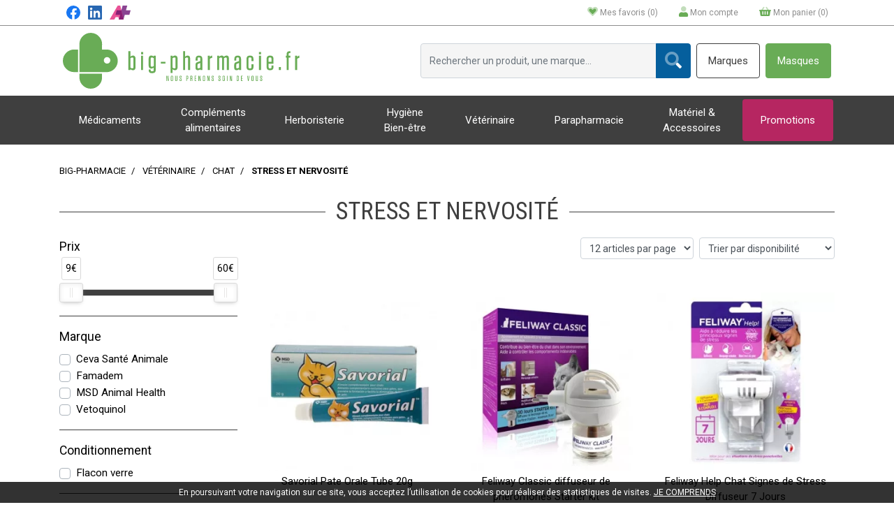

--- FILE ---
content_type: text/html; charset=UTF-8
request_url: https://www.big-pharmacie.fr/rubrique/stress-et-nervosite
body_size: 11747
content:
<!DOCTYPE html> <html lang="fr" class="no-js no-touchevents"> <head> <meta charset="utf-8"> <title>stress et nervosité</title> <meta name="description" content="stress&#x20;et&#x20;nervosit&#xE9;"> <meta property="fb&#x3A;app_id" content="000000000000000"> <meta property="og&#x3A;url" content="https&#x3A;&#x2F;&#x2F;www.big-pharmacie.fr&#x2F;rubrique&#x2F;stress-et-nervosite"> <meta property="og&#x3A;title" content="stress&#x20;et&#x20;nervosit&#xE9;"> <meta property="og&#x3A;description" content="stress&#x20;et&#x20;nervosit&#xE9;"> <meta property="og&#x3A;site_name" content="Big-pharmacie"> <meta property="og&#x3A;locale" content="fr_FR"> <meta name="twitter&#x3A;card" content="summary"> <meta name="twitter&#x3A;title" content="stress&#x20;et&#x20;nervosit&#xE9;"> <meta name="twitter&#x3A;description" content="stress&#x20;et&#x20;nervosit&#xE9;"> <meta name="viewport" content="width&#x3D;device-width,&#x20;initial-scale&#x3D;1,&#x20;maximum-scale&#x3D;1"> <meta name="theme-color" content="&#x23;2d393f"> <meta name="robots" content="index, follow, all"> <link rel="apple-touch-icon-precomposed" sizes="144x144" href="/assets/bi/ico/apple-touch-icon-144x144-precomposed.png"> <link rel="apple-touch-icon-precomposed" sizes="114x114" href="/assets/bi/ico/apple-touch-icon-114x114-precomposed.png"> <link rel="apple-touch-icon-precomposed" sizes="72x72" href="/assets/bi/ico/apple-touch-icon-72x72-precomposed.png"> <link rel="apple-touch-icon-precomposed" href="/assets/bi/ico/apple-touch-icon.png"> <link rel="shortcut icon" href="/assets/bi/ico/favicon.png"> <link rel="search" type="application/opensearchdescription+xml" title="Mes recherches" href="/opensearch.xml"> <link rel="canonical" href="https://www.big-pharmacie.fr/rubrique/stress-et-nervosite"> <link href="&#x2F;&#x2F;cdn.apotekisto.com&#x2F;ajax&#x2F;libs&#x2F;twitter-bootstrap&#x2F;4.4.1&#x2F;css&#x2F;bootstrap.min.css" media="screen" rel="stylesheet" type="text&#x2F;css"> <link href="&#x2F;&#x2F;cdn.apotekisto.com&#x2F;ajax&#x2F;libs&#x2F;fa-pro&#x2F;5.13.1&#x2F;css&#x2F;all.min.css" media="screen" rel="stylesheet" type="text&#x2F;css"> <link href="&#x2F;&#x2F;cdn.apotekisto.com&#x2F;ajax&#x2F;libs&#x2F;noUiSlider&#x2F;15.7.1&#x2F;nouislider.min.css" media="screen" rel="stylesheet" type="text&#x2F;css"> <link href="&#x2F;assets&#x2F;bi&#x2F;css&#x2F;style.css&#x3F;v&#x3D;1.09" media="screen" rel="stylesheet" type="text&#x2F;css"> <script async src="https://www.googletagmanager.com/gtag/js?id=G-ZP5EEGEPZ2"></script><script>window.dataLayer=window.dataLayer||[];function gtag(){dataLayer.push(arguments);};gtag('js',new Date());gtag('config','G-ZP5EEGEPZ2',{"anonymize_ip":true});</script> </head> <body data-globals="&#x7B;&quot;path&quot;&#x3A;&quot;&quot;,&quot;assets&quot;&#x3A;&quot;&#x5C;&#x2F;assets&#x5C;&#x2F;mc&quot;,&quot;user&quot;&#x3A;0,&quot;miniCartUrl&quot;&#x3A;&quot;&#x5C;&#x2F;cart&#x5C;&#x2F;mini&quot;,&quot;questionUrl&quot;&#x3A;&quot;&#x5C;&#x2F;question&quot;&#x7D;"> <header id="header-master"> <div class="nav-contact"> <div class="container-lg py-2 px-4"> <div class="row"> <div class="col-md-2 col-5 px-0 px-md-3"> <a href="https://www.facebook.com/PharmacieDeLaCroixDeFer" rel="noopener" target="_blank" class="d-none d-md-inline-block mr-2"><img src="/assets/bi/svg/logo-facebook-color.svg" alt="Facebook" height="20" width="20"></a> <a href="https://fr.linkedin.com/company/pharma-croix-de-fer" class="d-none d-md-inline-block mr-2" rel="noopener" target="_blank"><img src="/assets/bi/svg/logo-linkedin-color.svg" alt="Linkedin" height="20" width="20"></a> <a href="https://annuaire.des-pharmacies.fr/selarl-pharmacie-de-la-croix-de-fer-longueau" rel="noopener" class="d-none d-md-inline-block" target="_blank"><img src="/assets/bi/svg/logo-annuaire-color.svg" alt="Annuaire des pharmacies" height="20" width="30"></a> <a href="/" class="d-block d-md-none"> <img src="/assets/bi/svg/logo-big-pharmacie.svg" alt="Big-pharmacie" class="img-fluid"> </a> </div> <div class="col-md-10 col-7 d-flex align-items-center justify-content-end"> <a href="#" data-h="/user" class="nav-icon"> <i class="fad fa-heart"></i> <span class="d-none d-md-inline-block">Mes favoris (<span data-copy-dest="bookmark">0</span>)</span> </a> <a href="#" data-h="/user" class="lnk-modal-autoload nav-icon" data-toggle="modal" data-target="#ModalLogin" data-href="/user/modalSignup" title="Mon compte"> <i class="fad fa-user"></i> <span class="d-none d-md-inline-block">Mon compte</span> </a> <a href="#" data-h="/cart" class="lnk-modal-cart nav-icon" title="Mon panier"> <i class="fad fa-shopping-basket"></i> <span class="d-none d-md-inline-block"> Mon panier (<span data-copy-dest="quantitySum">0</span>)
</span> </a> </div> </div> </div> </div> <div class="container-lg container-mobile"> <div class="row"> <div class="col-4 navbar-logo px-0 d-md-block d-none"> <a href="/" class="logo"> <img src="/assets/bi/svg/logo-big-pharmacie.svg" alt="Big-pharmacie" class="img-fluid"> </a> </div> <div class="col-7 offset-1 d-md-flex d-none align-items-center justify-content-end search px-0"> <form action="/recherche" method="get" class="d-inline"> <div class="d-md-flex d-none input-search"> <div class="input-group"> <input type="search" name="q" class="form-control py-2" placeholder="Rechercher un produit, une marque..." autocomplete="off"> <div class="input-group-append"> <button class="btn btn-alt-secondary" type="submit"><i class="fad fa-search"></i></button> </div> </div> </div> </form> <a href="/marques" class="btn btn-alt-outline-primary ml-2 link-btn d-inline-block">Marques</a> <a href="/produit/masque-chirurgical-enfant-bte-50-5fda0ec46990e" class="btn btn-alt-default ml-2 link-btn d-inline-block"><span>Masques</span></a> </div> <div class="col-12 align-items-center navbar-icon d-md-none d-inline py-2"> <button type="button" class="btn btn-sm btn-alt-outline-gradient mr-sm-4 mr-1 btn-menu" data-toggle="collapse" data-target="#navbar-master" aria-controls="navbar-master" aria-expanded="false" aria-label="Afficher la navigation"> <i class="far fa-lg fa-bars"></i><br> <span class="text-uppercase">Menu</span> <span class="sr-only">Afficher la navigation</span> </button> <a href="#" title="Rechercher" data-toggle="modal" data-target="#ModalSearch" data-backdrop="" class="mr-1 mr-sm-4 btn btn-alt-secondary btn-alt-search"> <i class="fad fa-search"></i> </a> <a href="/promotions" class="mr-1 mr-sm-4 btn btn-alt-promo"> <span>Promos</span> </a> <a href="#" class="btn btn-alt-default d-md-none d-inline-block" data-toggle="collapse" data-target="#navbar-services" aria-expanded="false" aria-label="Afficher les services"> <span>Services</span> </a> </div> </div> </div> <nav class="navbar navbar-expand-md bg-alt-primary px-0 pb-0 pt-0"> <div class="container-lg container-alt"> <div class="collapse navbar-collapse" id="navbar-master"> <ul class="nav flex-column flex-md-row text-center nav-fill nav-categories w-100 pb-3 pb-md-0"> <a href="/produit/masque-chirurgical-enfant-bte-50-5fda0ec46990e" class="nav-link d-flex d-md-none mt-2"><span>Masques</span></a> <li class="nav-item dropdown megamenu-alt flex-column"> <a data-toggle="dropdown" class="dropdown-toggle nav-link" href="#">M&eacute;dicaments</a> <div class="dropdown-menu"> <div class="container-lg megamenu-container"> <div class="row w-100 ml-0"> <ul class="col-md-3 list-unstyled"> <li class="c1 "> <a href="/rubrique/visco-supplementation"><strong>visco-supplémentation</strong></a> </li> </ul> <ul class="col-md-3 list-unstyled"> <li class="c1 "> <a href="/rubrique/douleur-et-fievre"><strong>Douleur et fièvre</strong></a> </li> <li class="c2 d-none d-md-block"><a href="/rubrique/efferalgan1">Efferalgan</a></li> <li class="c2 d-none d-md-block"><a href="/rubrique/doliprane">Doliprane</a></li> <li class="c2 d-none d-md-block"><a href="/rubrique/nurofen1">Nurofen</a></li> <li class="c2 d-none d-md-block"><a href="/rubrique/paracetamol1">Paracétamol</a></li> <li class="c2 d-none d-md-block"><a href="/rubrique/advil1">Advil</a></li> <li class="c2 d-none d-md-block"><a href="/rubrique/aspririne">Aspririne</a></li> <li class="c2 d-none d-md-block"><a href="/rubrique/coups-bleus-et-bosses">Coups, bleus et bosses</a></li> <li class="c2 d-none d-md-block"><a href="/rubrique/douleurs-articulaires">Douleurs articulaires</a></li> <li class="c2 d-none d-md-block"><a href="/rubrique/mal-de-tete">Mal de tête</a></li> <li class="c2 d-none d-md-block"><a href="/rubrique/douleur-musculaire">Douleur musculaire</a></li> <li class="c1 c1s"> <a href="/rubrique/problemes-digestifs"><strong>Problèmes digestifs</strong></a> </li> <li class="c2 d-none d-md-block"><a href="/rubrique/douleurs">Douleurs</a></li> <li class="c2 d-none d-md-block"><a href="/rubrique/vomissement">Vomissement</a></li> <li class="c2 d-none d-md-block"><a href="/rubrique/digestion-difficile">Digestion difficile</a></li> <li class="c2 d-none d-md-block"><a href="/rubrique/ballonnements">Ballonnements</a></li> <li class="c2 d-none d-md-block"><a href="/rubrique/brulure-d-estomac">Brûlure d&#039;estomac</a></li> <li class="c2 d-none d-md-block"><a href="/rubrique/constipation">Constipation</a></li> <li class="c2 d-none d-md-block"><a href="/rubrique/diarrhee">Diarrhée</a></li> <li class="c1 c1s"> <a href="/rubrique/nez-gorge-et-oreilles"><strong>Nez, Gorge et Oreilles</strong></a> </li> <li class="c2 d-none d-md-block"><a href="/rubrique/oreilles">Oreilles</a></li> <li class="c2 d-none d-md-block"><a href="/rubrique/rhinite-et-sinusite">Rhinite et sinusite</a></li> <li class="c2 d-none d-md-block"><a href="/rubrique/mal-de-gorge">Mal de gorge</a></li> <li class="c2 d-none d-md-block"><a href="/rubrique/rhume-etat-grippal">Rhume, état grippal</a></li> <li class="c2 d-none d-md-block"><a href="/rubrique/toux-grasse">Toux grasse</a></li> <li class="c2 d-none d-md-block"><a href="/rubrique/toux-seche">Toux sèche</a></li> <li class="c2 d-none d-md-block"><a href="/rubrique/allergie">Allergie</a></li> <li class="c1 c1s"> <a href="/rubrique/ophtalmologie-5f92a1a54fe1d"><strong>Yeux</strong></a> </li> <li class="c2 d-none d-md-block"><a href="/rubrique/antiseptiques-yeux">Antiseptiques</a></li> <li class="c2 d-none d-md-block"><a href="/rubrique/lavage-oculaire">Lavage oculaire</a></li> <li class="c2 d-none d-md-block"><a href="/rubrique/secheresse-oculaire">Sécheresse oculaire</a></li> <li class="c2 d-none d-md-block"><a href="/rubrique/irritation">Irritation</a></li> <li class="c2 d-none d-md-block"><a href="/rubrique/conjonctivite-allergique">conjonctivite allergique</a></li> <li class="c2 d-none d-md-block"><a href="/rubrique/cicatrisation">Cicatrisation</a></li> <li class="c2 d-none d-md-block"><a href="/rubrique/fond-d-oeil">Fond d&#039;oeil</a></li> <li class="c2 d-none d-md-block"><a href="/rubrique/opacification-du-cristallin">Opacification du cristallin</a></li> <li class="c1 c1s"> <a href="/rubrique/maux-de-bouche"><strong>Maux de bouche</strong></a> </li> <li class="c2 d-none d-md-block"><a href="/rubrique/troubles-salivaires">troubles salivaires</a></li> <li class="c2 d-none d-md-block"><a href="/rubrique/dentifrice">Dentifrice</a></li> <li class="c2 d-none d-md-block"><a href="/rubrique/bain-de-bouche-5f92a1a531725">Bain de bouche</a></li> <li class="c2 d-none d-md-block"><a href="/rubrique/plaie-aphte">Plaie, aphte</a></li> <li class="c2 d-none d-md-block"><a href="/rubrique/bouton-de-fievre">Bouton de fièvre</a></li> </ul> <ul class="col-md-3 list-unstyled"> <li class="c1 "> <a href="/rubrique/mal-des-transports-5f92a1a5530c6"><strong>Mal des transports</strong></a> </li> <li class="c1 c1s"> <a href="/rubrique/paludisme"><strong>Paludisme</strong></a> </li> <li class="c1 c1s"> <a href="/rubrique/autres"><strong>Autres</strong></a> </li> <li class="c1 c1s"> <a href="/rubrique/anti-parasitaire-5f92a1a54dc85"><strong>Anti-parasitaire</strong></a> </li> <li class="c1 c1s"> <a href="/rubrique/sevrage-tabagique"><strong>Sevrage tabagique</strong></a> </li> <li class="c2 d-none d-md-block"><a href="/rubrique/inhaleurs-et-sprays">Inhaleurs et sprays</a></li> <li class="c2 d-none d-md-block"><a href="/rubrique/patchs">Patchs</a></li> <li class="c2 d-none d-md-block"><a href="/rubrique/gommes-a-macher">Gommes à mâcher</a></li> <li class="c2 d-none d-md-block"><a href="/rubrique/pastilles-a-sucer">pastilles à sucer</a></li> <li class="c1 c1s"> <a href="/rubrique/detente-et-sommeil"><strong>Détente et sommeil</strong></a> </li> <li class="c1 c1s"> <a href="/rubrique/vitamines-et-mineraux"><strong>Vitamines et minéraux</strong></a> </li> <li class="c2 d-none d-md-block"><a href="/rubrique/complexes-de-vitamines">Complexes de vitamines</a></li> <li class="c2 d-none d-md-block"><a href="/rubrique/autres-vitamines">Autres vitamines</a></li> <li class="c2 d-none d-md-block"><a href="/rubrique/minerauxmagnesium">Magnésium</a></li> <li class="c2 d-none d-md-block"><a href="/rubrique/calcium">Calcium</a></li> <li class="c2 d-none d-md-block"><a href="/rubrique/vitamine-d">Vitamine D</a></li> <li class="c2 d-none d-md-block"><a href="/rubrique/calcium-et-vitamine-d">Calcium et vitamine D</a></li> <li class="c2 d-none d-md-block"><a href="/rubrique/vitamine-c">Vitamine C</a></li> <li class="c2 d-none d-md-block"><a href="/rubrique/vitamines-b">Vitamines B</a></li> <li class="c2 d-none d-md-block"><a href="/rubrique/chute-de-cheveux">Chute de cheveux</a></li> <li class="c2 d-none d-md-block"><a href="/rubrique/fatigue-passagere">Fatigue passagère</a></li> <li class="c2 d-none d-md-block"><a href="/rubrique/fluor">Fluor</a></li> <li class="c2 d-none d-md-block"><a href="/rubrique/fer">Fer</a></li> </ul> <ul class="col-md-3 list-unstyled"> <li class="c1 "> <a href="/rubrique/oligotherapie"><strong>Oligothérapie</strong></a> </li> <li class="c2 d-none d-md-block"><a href="/rubrique/granions-oligo">Granions</a></li> <li class="c2 d-none d-md-block"><a href="/rubrique/oligosol">Oligosol</a></li> <li class="c1 c1s"> <a href="/rubrique/dermatologie"><strong>Dermatologie</strong></a> </li> <li class="c2 d-none d-md-block"><a href="/rubrique/antiseptiques">Antiseptiques</a></li> <li class="c2 d-none d-md-block"><a href="/rubrique/cicatrisants">cicatrisants</a></li> <li class="c2 d-none d-md-block"><a href="/rubrique/mycose-de-l-ongle">Mycose de l&#039;ongle</a></li> <li class="c2 d-none d-md-block"><a href="/rubrique/piqures-et-demangeaisons">Piqûres et demangeaisons</a></li> <li class="c2 d-none d-md-block"><a href="/rubrique/chute-cheveux">Chute de cheveux</a></li> <li class="c2 d-none d-md-block"><a href="/rubrique/dematite-sebborheique">Dematite sébborhéique</a></li> <li class="c2 d-none d-md-block"><a href="/rubrique/acne">Acné</a></li> <li class="c2 d-none d-md-block"><a href="/rubrique/verrue-et-cors">Verrue et cors</a></li> <li class="c2 d-none d-md-block"><a href="/rubrique/mycose-5f92a1a55a2bd">Mycose</a></li> <li class="c2 d-none d-md-block"><a href="/rubrique/irritation-cutanee-5f92a1a55b24b">Irritation cutanée</a></li> <li class="c2 d-none d-md-block"><a href="/rubrique/herpes-labial">Herpès labial</a></li> <li class="c1 c1s"> <a href="/rubrique/minceur-troubles-metaboliques"><strong>Minceur - Troubles métaboliques</strong></a> </li> <li class="c2 d-none d-md-block"><a href="/rubrique/draineur">draineur</a></li> <li class="c2 d-none d-md-block"><a href="/rubrique/bruleur">Brûleur</a></li> <li class="c2 d-none d-md-block"><a href="/rubrique/cholesterol-triglycerides">Cholestérol - triglycérides</a></li> <li class="c2 d-none d-md-block"><a href="/rubrique/diabete">Diabète</a></li> <li class="c1 c1s"> <a href="/rubrique/troubles-veineux"><strong>Troubles veineux</strong></a> </li> <li class="c2 d-none d-md-block"><a href="/rubrique/autres-problemes-veineux">Autres problèmes veineux</a></li> <li class="c2 d-none d-md-block"><a href="/rubrique/jambes-lourdes">Jambes lourdes</a></li> <li class="c2 d-none d-md-block"><a href="/rubrique/hemorroide">Hémorroïde</a></li> <li class="c1 c1s"> <a href="/rubrique/femme-et-feminite"><strong>Femme et féminité</strong></a> </li> <li class="c2 d-none d-md-block"><a href="/rubrique/contraception">Contraception</a></li> <li class="c2 d-none d-md-block"><a href="/rubrique/menopause">Ménopause</a></li> <li class="c2 d-none d-md-block"><a href="/rubrique/mycose">Mycose</a></li> <li class="c2 d-none d-md-block"><a href="/rubrique/grossesse">Grossesse</a></li> </ul> <ul class="col-md-3 list-unstyled"> <li class="c1 "> <a href="/rubrique/homeopathie"><strong>Homéopathie</strong></a> </li> <li class="c2 d-none d-md-block"><a href="/rubrique/specialites-lehning">Spécialités Lehning</a></li> <li class="c2 d-none d-md-block"><a href="/rubrique/tubes-granules">Tubes granules</a></li> <li class="c2 d-none d-md-block"><a href="/rubrique/autres-formes-homeopathiques">autres formes homéopathiques</a></li> <li class="c2 d-none d-md-block"><a href="/rubrique/specialites-boiron">Spécialités Boiron</a></li> </ul> </div> </div> </div> </li> <li class="nav-item dropdown megamenu-alt flex-column"> <a data-toggle="dropdown" class="dropdown-toggle nav-link" href="#">Compl&eacute;ments <br class="d-none d-md-block"> alimentaires</a> <div class="dropdown-menu"> <div class="container-lg megamenu-container"> <div class="row w-100 ml-0"> <ul class="col-md-3 list-unstyled"> <li class="c1 "> <a href="/rubrique/autres-produits-de-sante"><strong>autres produits de santé</strong></a> </li> <li class="c2 d-none d-md-block"><a href="/rubrique">viscosupplementation</a></li> </ul> <ul class="col-md-3 list-unstyled"> <li class="c1 "> <a href="/rubrique/complements-alimentaires-pour-le-sportif"><strong>Compléments alimentaires pour le sportif</strong></a> </li> <li class="c1 c1s"> <a href="/rubrique/complement-alimentaire-sante"><strong>Complément Alimentaire Santé</strong></a> </li> <li class="c2 d-none d-md-block"><a href="/rubrique/systeme-urinaire">Systeme Urinaire</a></li> <li class="c2 d-none d-md-block"><a href="/rubrique/circulation">Circulation</a></li> <li class="c2 d-none d-md-block"><a href="/rubrique/muscle-os-articulation">Muscle - Os - Articulation</a></li> <li class="c2 d-none d-md-block"><a href="/rubrique/respiration">Respiration</a></li> <li class="c2 d-none d-md-block"><a href="/rubrique/tension-arterielle-glycemie-cholesterol">Tension Arterielle Glycemie Cholesterol</a></li> <li class="c2 d-none d-md-block"><a href="/rubrique/systeme-immunitaire">Systeme Immunitaire</a></li> <li class="c2 d-none d-md-block"><a href="/rubrique/grossesse-allaitement">Grossesse Allaitement</a></li> <li class="c2 d-none d-md-block"><a href="/rubrique/menopause-feminite">Menopause Feminite</a></li> <li class="c2 d-none d-md-block"><a href="/rubrique/vision">Vision</a></li> <li class="c2 d-none d-md-block"><a href="/rubrique/fumeur">Fumeur</a></li> <li class="c2 d-none d-md-block"><a href="/rubrique/anti-oxydants">Anti Oxydants</a></li> <li class="c2 d-none d-md-block"><a href="/rubrique/defenses-immunitaires">Defenses Immunitaires</a></li> </ul> <ul class="col-md-3 list-unstyled"> <li class="c1 "> <a href="/rubrique/complementaires-alimentaires-bien-etre"><strong>Complémentaires alimentaires                                                               Bien Etre</strong></a> </li> <li class="c2 d-none d-md-block"><a href="/rubrique/minceur">Minceur</a></li> <li class="c2 d-none d-md-block"><a href="/rubrique/vitalite">Vitalité</a></li> <li class="c2 d-none d-md-block"><a href="/rubrique/sommeil-et-serenite">Sommeil et Sérénité</a></li> <li class="c2 d-none d-md-block"><a href="/rubrique/digestion-transit">Digestion Transit</a></li> <li class="c2 d-none d-md-block"><a href="/rubrique/concentration-memoire-et-vigilance">Concentration Memoire et Vigilance</a></li> <li class="c2 d-none d-md-block"><a href="/rubrique/beaute-de-la-peau">Beauté de la peau</a></li> <li class="c2 d-none d-md-block"><a href="/rubrique/ongles-et-cheveux">Ongles et Cheveux</a></li> <li class="c2 d-none d-md-block"><a href="/rubrique/bronzage-et-solaire">Bronzage et Solaire</a></li> <li class="c2 d-none d-md-block"><a href="/rubrique/sexualite">Sexualité</a></li> <li class="c2 d-none d-md-block"><a href="/rubrique/defense-immunitaire">Défense Immunitaire</a></li> <li class="c1 c1s"> <a href="/rubrique/regime-et-substituts"><strong>Régime et Substituts</strong></a> </li> <li class="c2 d-none d-md-block"><a href="/rubrique/sustituts">Sustituts</a></li> <li class="c2 d-none d-md-block"><a href="/rubrique/bruleurs-de-graisses">Brûleurs de graisses</a></li> <li class="c2 d-none d-md-block"><a href="/rubrique/draineurs">Draineurs</a></li> <li class="c2 d-none d-md-block"><a href="/rubrique/ventre-plat">Ventre plat</a></li> </ul> <ul class="col-md-3 list-unstyled"> <li class="c1 "> <a href="/rubrique/confiserie"><strong>Confiserie</strong></a> </li> </ul> </div> </div> </div> </li> <li class="nav-item dropdown megamenu-alt flex-column"> <a data-toggle="dropdown" class="dropdown-toggle nav-link" href="#">Herboristerie</a> <div class="dropdown-menu"> <div class="container-lg megamenu-container"> <div class="row w-100 ml-0"> <ul class="col-md-3 list-unstyled"> <li class="c1 "> <a href="/rubrique/plantes-sechees-en-vrac"><strong>plantes sechées en vrac</strong></a> </li> </ul> <ul class="col-md-3 list-unstyled"> <li class="c1 "> <a href="/rubrique/gelules-de-plantes"><strong>Gélules de plantes</strong></a> </li> <li class="c2 d-none d-md-block"><a href="/rubrique/g-p-h">GPH</a></li> <li class="c1 c1s"> <a href="/rubrique/ampoules-buvables"><strong>Ampoules buvables</strong></a> </li> <li class="c1 c1s"> <a href="/rubrique/thes-et-infusions"><strong>Thés et Infusions</strong></a> </li> </ul> <ul class="col-md-3 list-unstyled"> <li class="c1 "> <a href="/rubrique/huiles-essentielles"><strong>Huiles Essentielles</strong></a> </li> <li class="c1 c1s"> <a href="/rubrique/huiles-vegetales"><strong>Huiles Végétales</strong></a> </li> <li class="c1 c1s"> <a href="/rubrique/hydrolats"><strong>Hydrolats</strong></a> </li> </ul> <ul class="col-md-3 list-unstyled"> <li class="c1 "> <a href="/rubrique/fleur-de-bach"><strong>Fleur de Bach</strong></a> </li> <li class="c2 d-none d-md-block"><a href="/rubrique/rescue">Rescue</a></li> <li class="c2 d-none d-md-block"><a href="/rubrique/bach-original">BACH ORIGINAL</a></li> <li class="c1 c1s"> <a href="/rubrique/produits-de-la-ruche"><strong>Produits de la ruche</strong></a> </li> <li class="c2 d-none d-md-block"><a href="/rubrique/miel">Miel</a></li> <li class="c2 d-none d-md-block"><a href="/rubrique/gelee-royale">Gelée royale</a></li> <li class="c2 d-none d-md-block"><a href="/rubrique/propolis">Propolis</a></li> <li class="c2 d-none d-md-block"><a href="/rubrique/pastillage-et-confiserie">pastillage et confiserie</a></li> </ul> </div> </div> </div> </li> <li class="nav-item dropdown megamenu-alt flex-column"> <a data-toggle="dropdown" class="dropdown-toggle nav-link" href="#">Hygi&egrave;ne <br class="d-none d-md-block"> Bien-&ecirc;tre</a> <div class="dropdown-menu"> <div class="container-lg megamenu-container"> <div class="row w-100 ml-0"> <ul class="col-md-3 list-unstyled"> <li class="c1 "> <a href="/rubrique/hygiene-1"><strong>Hygiène / Bien Etre</strong></a> </li> <li class="c2 d-none d-md-block"><a href="/rubrique/hygiene-des-yeux-et-des-lentilles">Hygiène des yeux et des lentilles</a></li> <li class="c2 d-none d-md-block"><a href="/rubrique/douche-et-bains">Douche et Bains</a></li> <li class="c2 d-none d-md-block"><a href="/rubrique/hygiene-intimme">Hygiène Intime</a></li> <li class="c2 d-none d-md-block"><a href="/rubrique/maison-et-environnement">Maison et Environnement</a></li> <li class="c2 d-none d-md-block"><a href="/rubrique/hygiene-buccodentaire">Hygiene Buccodentaire</a></li> <li class="c2 d-none d-md-block"><a href="/rubrique/oreilles-et-nezz">Oreilles et Nez</a></li> <li class="c2 d-none d-md-block"><a href="/rubrique/deodorants">Deodorants</a></li> <li class="c2 d-none d-md-block"><a href="/rubrique/hygiene-des-mains">Hygiene des mains</a></li> <li class="c2 d-none d-md-block"><a href="/rubrique/epilationn">Epilation</a></li> <li class="c2 d-none d-md-block"><a href="/rubrique/hygiene-des-pieds">Hygiene des pieds</a></li> </ul> <ul class="col-md-3 list-unstyled"> <li class="c1 "> <a href="/rubrique/premier-soin"><strong>Premiers soins</strong></a> </li> <li class="c2 d-none d-md-block"><a href="/rubrique/bandes-et-sparadraps">Bandes et Sparadraps</a></li> <li class="c2 d-none d-md-block"><a href="/rubrique/protection-medicale">Protection Medicale</a></li> <li class="c2 d-none d-md-block"><a href="/rubrique/alcools-desinfectants">Alcools, Desinfectants</a></li> <li class="c2 d-none d-md-block"><a href="/rubrique/pansements">Pansements</a></li> <li class="c2 d-none d-md-block"><a href="/rubrique/lavage-des-mains">Lavage des mains</a></li> </ul> <ul class="col-md-3 list-unstyled"> <li class="c1 "> <a href="/rubrique/prevention-covid-19"><strong>Prévention COVID-19</strong></a> </li> </ul> </div> </div> </div> </li> <li class="nav-item dropdown megamenu-alt flex-column"> <a data-toggle="dropdown" class="dropdown-toggle nav-link" href="#">V&eacute;t&eacute;rinaire</a> <div class="dropdown-menu"> <div class="container-lg megamenu-container"> <div class="row w-100 ml-0"> <ul class="col-md-3 list-unstyled"> <li class="c1 "> <a href="/rubrique/chien"><strong>Chien</strong></a> </li> <li class="c2 d-none d-md-block"><a href="/rubrique/vermifuges">vermifuges</a></li> <li class="c2 d-none d-md-block"><a href="/rubrique/anti-puces-et-anti-tiques">Anti-puces et anti-tiques</a></li> <li class="c2 d-none d-md-block"><a href="/rubrique">Yeux, oreilles et haleine</a></li> <li class="c2 d-none d-md-block"><a href="/rubrique/shampooings-et-soins-du-pelage">shampooings et soins du pelage</a></li> <li class="c2 d-none d-md-block"><a href="/rubrique/soins-des-coussinets">soins des coussinets</a></li> <li class="c2 d-none d-md-block"><a href="/rubrique/stress-nervosite">Stress &amp; nervosité</a></li> <li class="c2 d-none d-md-block"><a href="/rubrique/vitamines-chien">Vitamines</a></li> <li class="c2 d-none d-md-block"><a href="/rubrique/appareil-digestif">Appareil digestif</a></li> <li class="c2 d-none d-md-block"><a href="/rubrique/articulations">Articulations</a></li> <li class="c2 d-none d-md-block"><a href="/rubrique/reproduction">Reproduction</a></li> <li class="c2 d-none d-md-block"><a href="/rubrique/complements-alimentaires">compléments alimentaires</a></li> <li class="c1 c1s"> <a href="/rubrique/n-a-c"><strong>N.A.C</strong></a> </li> </ul> <ul class="col-md-3 list-unstyled"> <li class="c1 "> <a href="/rubrique/chat"><strong>Chat</strong></a> </li> <li class="c2 d-none d-md-block"><a href="/rubrique/vermifuge">Vermifuge</a></li> <li class="c2 d-none d-md-block"><a href="/rubrique/anti-puces-et-anti-tiques-chat">Anti-puces et anti-tiques</a></li> <li class="c2 d-none d-md-block"><a href="/rubrique">Yeux, oreilles et haleine</a></li> <li class="c2 d-none d-md-block"><a href="/rubrique">shampooings et soins du pelage</a></li> <li class="c2 d-none d-md-block"><a href="/rubrique/stress-et-nervosite">stress et nervosité</a></li> <li class="c2 d-none d-md-block"><a href="/rubrique/vitamines-chat">vitamines</a></li> <li class="c2 d-none d-md-block"><a href="/rubrique/appareil-digestif-chat">Appareil digestif</a></li> <li class="c2 d-none d-md-block"><a href="/rubrique/articulations-chat">Articulations</a></li> <li class="c2 d-none d-md-block"><a href="/rubrique/reproduction-chat">reproduction</a></li> <li class="c2 d-none d-md-block"><a href="/rubrique/complements-alimentaires-chat">compléments alimentaires</a></li> </ul> <ul class="col-md-3 list-unstyled"> <li class="c1 "> <a href="/rubrique/sprays-anti-parasitaires-pour-l-environnement"><strong>Sprays anti parasitaires pour l&#039;environnement</strong></a> </li> </ul> </div> </div> </div> </li> <li class="nav-item dropdown megamenu-alt flex-column"> <a data-toggle="dropdown" class="dropdown-toggle nav-link" href="#">Parapharmacie</a> <div class="dropdown-menu"> <div class="container-lg megamenu-container"> <div class="row w-100 ml-0"> <ul class="col-md-3 list-unstyled"> <li class="c1 "> <a href="/rubrique/homme"><strong>Homme</strong></a> </li> <li class="c2 d-none d-md-block"><a href="/rubrique/visage-homme">Visage homme</a></li> <li class="c2 d-none d-md-block"><a href="/rubrique/corps-homme">Corps homme</a></li> <li class="c2 d-none d-md-block"><a href="/rubrique/sexualite-au-masculin">Sexualité au masculin</a></li> <li class="c1 c1s"> <a href="/rubrique/sport"><strong>Sport</strong></a> </li> <li class="c1 c1s"> <a href="/rubrique/dermato-cosmetique-oncologie"><strong>Dermato-Cosmétique Oncologie</strong></a> </li> <li class="c1 c1s"> <a href="/rubrique/tout-pour-l-orthopedie-sportive"><strong>Tout pour l&#039;orthopédie sportive</strong></a> </li> </ul> <ul class="col-md-3 list-unstyled"> <li class="c1 "> <a href="/rubrique/soins-traitants-bio"><strong>Soins traitants Bio</strong></a> </li> <li class="c1 c1s"> <a href="/rubrique/tout-pour-le-visage"><strong>Tout pour le visage</strong></a> </li> <li class="c2 d-none d-md-block"><a href="/rubrique/demaquillant-et-nettoyant">Démaquillant et nettoyant</a></li> <li class="c2 d-none d-md-block"><a href="/rubrique/maquillage">Maquillage</a></li> <li class="c2 d-none d-md-block"><a href="/rubrique/soin-hydratant">Soin Hydratant</a></li> <li class="c2 d-none d-md-block"><a href="/rubrique/soin-traitant">Soin traitant</a></li> <li class="c2 d-none d-md-block"><a href="/rubrique/yeux">Yeux</a></li> <li class="c2 d-none d-md-block"><a href="/rubrique/levres">Lèvres</a></li> <li class="c2 d-none d-md-block"><a href="/rubrique/anti-age-5f92a19b61c8e">Anti-âge</a></li> <li class="c2 d-none d-md-block"><a href="/rubrique/coffrets">Coffrets</a></li> <li class="c1 c1s"> <a href="/rubrique/tout-pour-les-cheveux"><strong>Tout pour les cheveux</strong></a> </li> <li class="c2 d-none d-md-block"><a href="/rubrique/traitements-anti-chute">traitements antichute</a></li> <li class="c2 d-none d-md-block"><a href="/rubrique/soins-cheveux">Soins cheveux</a></li> <li class="c2 d-none d-md-block"><a href="/rubrique/shampoing-5f92a19bb4644">Shampoing</a></li> <li class="c2 d-none d-md-block"><a href="/rubrique/apres-shampoing">Après shampoing</a></li> <li class="c2 d-none d-md-block"><a href="/rubrique/coloration-cheveux">Coloration cheveux</a></li> <li class="c2 d-none d-md-block"><a href="/rubrique/traitement-specifique-anti-poux">Traitement spécifique Anti poux</a></li> </ul> <ul class="col-md-3 list-unstyled"> <li class="c1 "> <a href="/rubrique/gel-douche-et-deodorant"><strong>Gel douche et Deodorant</strong></a> </li> <li class="c1 c1s"> <a href="/rubrique/dentifrices"><strong>Dentifrices</strong></a> </li> <li class="c1 c1s"> <a href="/rubrique/accessoires-5f92a19b97b72"><strong>Deodorant</strong></a> </li> <li class="c1 c1s"> <a href="/rubrique/parfum-et-eau-de-toilette"><strong>Parfum et Eau de toilette</strong></a> </li> <li class="c1 c1s"> <a href="/rubrique/tout-pour-le-corps"><strong>Tout pour le corps</strong></a> </li> <li class="c2 d-none d-md-block"><a href="/rubrique/mains">Mains</a></li> <li class="c2 d-none d-md-block"><a href="/rubrique/ongles">Ongles</a></li> <li class="c2 d-none d-md-block"><a href="/rubrique/soins-corps">Soins corps</a></li> <li class="c2 d-none d-md-block"><a href="/rubrique/buste-et-jambes">Buste et jambes</a></li> <li class="c2 d-none d-md-block"><a href="/rubrique/epilation">Epilation</a></li> <li class="c2 d-none d-md-block"><a href="/rubrique/soins-pieds">Soins Pieds</a></li> <li class="c1 c1s"> <a href="/rubrique/minceur-et-silhouette"><strong>Minceur et silhouette</strong></a> </li> <li class="c2 d-none d-md-block"><a href="/rubrique/soins-amincissants">Soins amincissants</a></li> <li class="c2 d-none d-md-block"><a href="/rubrique/complements-minceur">Compléments Minceur</a></li> <li class="c2 d-none d-md-block"><a href="/rubrique/destockage-de-graisse">Destockage de graisse</a></li> <li class="c2 d-none d-md-block"><a href="/rubrique/amincissement">Amincissement</a></li> <li class="c2 d-none d-md-block"><a href="/rubrique/cellulite">Cellulite</a></li> <li class="c2 d-none d-md-block"><a href="/rubrique/regime">Régime</a></li> </ul> <ul class="col-md-3 list-unstyled"> <li class="c1 "> <a href="/rubrique/grossesse-bebe-et-enfant"><strong>Grossesse, Bébé et Enfant</strong></a> </li> <li class="c2 d-none d-md-block"><a href="/rubrique/tetines">Tétines</a></li> <li class="c2 d-none d-md-block"><a href="/rubrique/visage-et-corps">Visage et corps</a></li> <li class="c2 d-none d-md-block"><a href="/rubrique/maman-et-grossesse">Maman et grossesse</a></li> <li class="c2 d-none d-md-block"><a href="/rubrique/alimentation-5f92a19b9baf6">Alimentation - Biberon - Lait bébé</a></li> <li class="c2 d-none d-md-block"><a href="/rubrique/hygiene-et-soins">Hygiène et soins</a></li> <li class="c2 d-none d-md-block"><a href="/rubrique/bucco-dentaire-5f92a19b9ecda">Bucco-dentaire</a></li> <li class="c2 d-none d-md-block"><a href="/rubrique/cadeaux-naissance">Cadeaux Naissance</a></li> <li class="c1 c1s"> <a href="/rubrique/tout-pour-la-dietetique"><strong>Tout pour la diététique</strong></a> </li> <li class="c2 d-none d-md-block"><a href="/rubrique/alimentation-5f92a19bc576d">Alimentation et Complement Alimentaire</a></li> <li class="c2 d-none d-md-block"><a href="/rubrique/forme-et-vitalite">Forme et vitalité</a></li> <li class="c2 d-none d-md-block"><a href="/rubrique/confort-digestif">Confort digestif</a></li> <li class="c2 d-none d-md-block"><a href="/rubrique/vitamines">Vitamines</a></li> <li class="c1 c1s"> <a href="/rubrique/solaire-5f92a19bb0563"><strong>Solaire</strong></a> </li> </ul> </div> </div> </div> </li> <li class="nav-item dropdown megamenu-alt flex-column"> <a data-toggle="dropdown" class="dropdown-toggle nav-link" href="#">Mat&eacute;riel &amp;<br class="d-none d-md-block"> Accessoires</a> <div class="dropdown-menu"> <div class="container-lg megamenu-container"> <div class="row w-100 ml-0"> <ul class="col-md-3 list-unstyled"> <li class="c1 "> <a href="/rubrique/materiel-medical"><strong>Matériel et accessoires</strong></a> </li> <li class="c2 d-none d-md-block"><a href="/rubrique/tensiometres">Tensiomètres</a></li> <li class="c2 d-none d-md-block"><a href="/rubrique/thermometres">Thermomètres</a></li> <li class="c2 d-none d-md-block"><a href="/rubrique/mouche-bebes">Mouche bébé</a></li> <li class="c2 d-none d-md-block"><a href="/rubrique/appareils-d-autodiagnostic">Appareils d&#039;autodiagnostic</a></li> <li class="c2 d-none d-md-block"><a href="/rubrique/autosurveillance-de-la-glycemie">Autosurveillance de la Glycémie</a></li> <li class="c2 d-none d-md-block"><a href="/rubrique/autotests-de-depistage-drogue-et-alcool">Autotests de dépistage drogue et alcool</a></li> <li class="c2 d-none d-md-block"><a href="/rubrique/dispositifs-pour-asthmatiques">Dispositifs pour asthmatiques</a></li> <li class="c1 c1s"> <a href="/rubrique/lingerie"><strong>Lingerie</strong></a> </li> <li class="c1 c1s"> <a href="/rubrique/piluliers"><strong>Piluliers</strong></a> </li> <li class="c1 c1s"> <a href="/rubrique/gants-d-examen"><strong>Gants d&#039;examen</strong></a> </li> <li class="c1 c1s"> <a href="/rubrique/bandages-et-pansements"><strong>Bandages et pansements</strong></a> </li> <li class="c1 c1s"> <a href="/rubrique/accesoires-de-puericulture"><strong>Accessoires de puériculture</strong></a> </li> <li class="c1 c1s"> <a href="/rubrique/bucco-dentaire"><strong>Bucco-dentaire</strong></a> </li> <li class="c2 d-none d-md-block"><a href="/rubrique/fils-dentaires">fils dentaires</a></li> <li class="c2 d-none d-md-block"><a href="/rubrique/brossettes">brossettes</a></li> </ul> </div> </div> </div> </li> <a class="nav-link d-flex d-md-none" href="/marques">Marques</a> <li class="nav-item d-none d-md-block"> <a class="nav-link link-promo" href="/promotions"><span class="d-block d-md-none d-xl-block">Promotions</span><span class="d-none d-md-block d-xl-none">Promos</span></a> </li> </ul> </div> <div class="d-md-none d-block bg-white border-bottom"> <div class="collapse navbar-collapse" id="navbar-services"> <div class="container-lg container-service"> <div class="text-center w-100"> <div class="title-home-1 text-center my-4 my-md-5">Profitez de nos services en ligne</div> </div> <div class="row mb-md-5 mb-0"> <a href="/page/click-collect" class="col-4 col-md-2 offset-0 offset-md-1  mb-3 mb-md-0"> <span class="icon-service"><img src="/assets/bi/svg/logo-click-and-collect.svg" alt="Click and collect" class="img-service"></span><br> <span class="text-uppercase txt-title">Click &amp; collect</span> <span class="txt-desc d-none d-sm-inline-block">Commandez en ligne et r&eacute;cup&eacute;rez &agrave; la pharmacie</span> </a> <a href="/user" class="col-md-2 col-4"> <span class="icon-service"><i class="fad fa-user-md"></i></span><br> <span class="text-uppercase txt-title">Espace pro</span><br> <span class="txt-desc d-none d-sm-inline-block">Espace r&eacute;serv&eacute; aux professionnels de sant&eacute;</span> </a> <a href="/rendez-vous" class="col-md-2 col-4"> <span class="icon-service"><i class="fad fa-calendar-alt"></i></span><br> <span class="text-uppercase txt-title">Rendez-vous</span><br> <span class="txt-desc d-none d-sm-inline-block">Prenez rendez-vous avec votre pharmacien</span> </a> <a href="/evenement" class="col-md-2 col-6"> <span class="icon-service"><i class="fad fa-star-shooting"></i></span><br> <span class="text-uppercase txt-title">&Eacute;v&eacute;nements</span><br> <span class="txt-desc d-none d-sm-inline-block">Tous nos &eacute;v&eacute;nements en pharmacie&nbsp;!</span> </a> <a href="/ordonnance-en-ligne" class="col-md-2 col-6"> <span class="icon-service"><i class="fad fa-file-contract"></i></span><br> <span class="text-uppercase txt-title">Ordonnance</span><br> <span class="txt-desc d-none d-sm-inline-block">Envoyez directement votre ordonnance en ligne</span> </a> </div> </div> </div> </div> </div> </nav> </header> <div class="main-wrapper"> <main id="content"> <div class="bg-alt-main"> <div class="container-lg bg-alt-light" id="products-reload"> <nav class="container-breadcrumb" aria-label="breadcrumb"> <ol class="breadcrumb pl-0" itemscope itemtype="http://schema.org/BreadcrumbList"> <li class="breadcrumb-item" itemprop="itemListElement" itemscope itemtype="http://schema.org/ListItem"> <a href="/" itemprop="item"> <span itemprop="name">Big-pharmacie</span> </a> <meta itemprop="position" content="1"> </li> <li class="breadcrumb-item"> <a href="/">Vétérinaire</a> </li> <li class="breadcrumb-item" itemprop="itemListElement" itemscope itemtype="http://schema.org/ListItem"> <a href="/rubrique/chat" itemprop="item"><span itemprop="name">Chat</span></a> <meta itemprop="position" content="2"> </li> <li class="breadcrumb-item active" itemprop="itemListElement" itemscope itemtype="http://schema.org/ListItem"> <a href="/rubrique/stress-et-nervosite" itemprop="item"><span itemprop="name">stress et nervosité</span></a> <meta itemprop="position" content="3"> </li> </ol> </nav> <div class="d-lg-none pb-3"></div> <h1 class="title-1"><span>stress et nervosité</span></h1> <div class="row"> <div class="col-md-3 d-none d-md-block"> <div class="accordion" id="accordionNo" data-url="/rubrique/stress-et-nervosite"> <div class="card-alt"> <div class="card-alt-title" id="headingPrice"> <a href="#" data-toggle="collapse" data-target="#collapsePrice" aria-expanded="true" aria-controls="collapsePrice"> Prix                </a> <div id="collapsePrice" class="card-alt-body collapse show" aria-labelledby="headingPrice"> <div class="pt-5 pb-1 mx-3"> <div id="critPrice" data-name="cfpr" data-value-min="9" data-value-max="60" data-range-min="9" data-range-max="60" data-currency="&euro;"></div> </div> </div> <input type="hidden" data-name="cfpr" value="9,60"> </div> </div> <div class="card-alt"> <div class="card-alt-title" id="headingType2"> <a href="#" data-toggle="collapse" data-target="#collapseType2" aria-expanded="true" aria-controls="collapseType2">Marque <span class="criteria-count"></span></a> <i class="fal fa-spinner-third d-none float-right" data-spinner=""></i> </div> <div id="collapseType2" class="card-alt-body collapse show" aria-labelledby="headingType2" data-parent="#accordionNo"> <div class="custom-control custom-checkbox"> <input type="checkbox" class="custom-control-input" id="criteriaCheckbox1" data-name="cfc" value="148"> <label class="custom-control-label" for="criteriaCheckbox1">Ceva Santé Animale</label> </div> <div class="custom-control custom-checkbox"> <input type="checkbox" class="custom-control-input" id="criteriaCheckbox2" data-name="cfc" value="260"> <label class="custom-control-label" for="criteriaCheckbox2">Famadem</label> </div> <div class="custom-control custom-checkbox"> <input type="checkbox" class="custom-control-input" id="criteriaCheckbox3" data-name="cfc" value="462"> <label class="custom-control-label" for="criteriaCheckbox3">MSD Animal Health</label> </div> <div class="custom-control custom-checkbox"> <input type="checkbox" class="custom-control-input" id="criteriaCheckbox4" data-name="cfc" value="713"> <label class="custom-control-label" for="criteriaCheckbox4">Vetoquinol</label> </div> </div> </div> <div class="card-alt"> <div class="card-alt-title" id="headingType5"> <a href="#" data-toggle="collapse" data-target="#collapseType5" aria-expanded="true" aria-controls="collapseType5">Conditionnement <span class="criteria-count"></span></a> <i class="fal fa-spinner-third d-none float-right" data-spinner=""></i> </div> <div id="collapseType5" class="card-alt-body collapse show" aria-labelledby="headingType5" data-parent="#accordionNo"> <div class="custom-control custom-checkbox"> <input type="checkbox" class="custom-control-input" id="criteriaCheckbox5" data-name="cfc" value="994"> <label class="custom-control-label" for="criteriaCheckbox5">Flacon verre</label> </div> </div> </div> </div> </div> <div class="col-md-9 min-height-default"> <div class="clearfix mb-default"> <div class="float-right ml-2"> <select class="form-control form-control-sm" name="order" title="Trier par" data-query="fpp" data-url="/rubrique/stress-et-nervosite"> <option value="availability" selected="selected">Trier par disponibilit&eacute;</option> <option value="promo">Trier par promotions</option> <option value="hotNew">Trier par nouveaut&eacute;s</option> <option value="title">Trier par nom de produit</option> <option value="priceMin">Trier par prix croissant</option> <option value="priceMin_desc">Trier par prix d&eacute;croissant</option> </select> </div> <div class="float-right d-none d-sm-block"> <select class="form-control form-control-sm" title="Articles par page" data-query="cpp" data-url="/rubrique/stress-et-nervosite"> <option value="12" selected="selected">12 articles par page</option> <option value="24">24 articles par page</option> <option value="36">36 articles par page</option> </select> </div> </div> <div class="row"> <div class=" col-6 col-sm-4 col-md-6 col-lg-4 mb-5" data-product="4797"> <div class="prod-item"> <div class="prod-item-thumbnail"> <a href="/produit/savorial-pate-orale-tub-20g-5fda0ed5acb4a"><img alt="Savorial&#x20;Pate&#x20;Orale&#x20;Tube&#x20;20g" class="img-fluid mx-auto img-move" src="/resize/300x300/media/finish/img/normal/30/8713184048585-savorial-pate-orale-tub-20g.jpg"><div class="prod-badges"></div></a> <a href="/produit/savorial-pate-orale-tub-20g-5fda0ed5acb4a" class="prod-item-link text-center"> <div class="prod-item-desc text-dotdotdot mt-1">Savorial Pate Orale Tube 20g</div> <div class="prod-item-brand text-alt-secondary">MSD Animal Health</div> <div class="prod-item-price"> <div class="prod-item-price-content" data-finish="4797"> <span class="prod-item-price-sale font-weight-bold">12,60€</span> </div> <div class="badge-product-section"> </div> </div> </a> <form action="/cart/add" method="post" class="prod-item-action" data-medic=""> <button type="submit" class="btn btn-alt-secondary"> <span>J&rsquo;ach&egrave;te</span> </button> <input type="hidden" name="productId" value="4797"> <input type="hidden" name="finishId" value="4797"> <input type="hidden" name="quantity" value="1"> <input type="hidden" name="uri" value="https://www.big-pharmacie.fr/rubrique/stress-et-nervosite"> </form> </div> </div> </div> <div class=" col-6 col-sm-4 col-md-6 col-lg-4 mb-5" data-product="6130"> <div class="prod-item"> <div class="prod-item-thumbnail"> <a href="/produit/feliway-classic-diffuseur-de-pheromones-starter-kit"><img alt="Feliway&#x20;Classic&#x20;diffuseur&#x20;de&#x20;ph&#xE9;romones&#x20;Starter&#x20;kit" class="img-fluid mx-auto img-move" src="/resize/300x300/media/finish/img/normal/51/3411112168798-feliway-classic-diffuseur-de-pheromones-starter-kit-2.jpg"><div class="prod-badges"></div></a> <a href="/produit/feliway-classic-diffuseur-de-pheromones-starter-kit" class="prod-item-link text-center"> <div class="prod-item-desc text-dotdotdot mt-1">Feliway Classic diffuseur de phéromones Starter kit</div> <div class="prod-item-brand text-alt-secondary">Ceva Santé Animale</div> <div class="prod-item-price"> <div class="prod-item-price-content" data-finish="6130"> <span class="prod-item-price-sale font-weight-bold">29,99€</span> </div> <div class="badge-product-section"> </div> </div> </a> <form action="/cart/add" method="post" class="prod-item-action" data-medic=""> <button type="submit" class="btn btn-alt-secondary"> <span>J&rsquo;ach&egrave;te</span> </button> <input type="hidden" name="productId" value="6130"> <input type="hidden" name="finishId" value="6130"> <input type="hidden" name="quantity" value="1"> <input type="hidden" name="uri" value="https://www.big-pharmacie.fr/rubrique/stress-et-nervosite"> </form> </div> </div> </div> <div class=" col-6 col-sm-4 col-md-6 col-lg-4 mb-5" data-product="10571"> <div class="prod-item"> <div class="prod-item-thumbnail"> <a href="/produit/feliway-classic-diffuseur-de-pheromones-starter-kit-6830931567612"><img alt="Feliway&#x20;Help&#x20;Chat&#x20;Signes&#x20;de&#x20;Stress&#x20;Diffuseur&#x20;7&#x20;Jours" class="img-fluid mx-auto img-move" src="/resize/300x300/media/finish/img/normal/48/3411113085834-feliway-help-chat-signes-de-stress-diffuseur-7-jours.jpg"><div class="prod-badges"></div></a> <a href="/produit/feliway-classic-diffuseur-de-pheromones-starter-kit-6830931567612" class="prod-item-link text-center"> <div class="prod-item-desc text-dotdotdot mt-1">Feliway Help Chat Signes de Stress Diffuseur 7 Jours</div> <div class="prod-item-brand text-alt-secondary">Ceva Santé Animale</div> <div class="prod-item-price"> <div class="prod-item-price-content" data-finish="10771"> <span class="prod-item-price-sale font-weight-bold">9,90€</span> </div> <div class="badge-product-section"> </div> </div> </a> <div class="prod-item-action"> <a href="/produit/feliway-classic-diffuseur-de-pheromones-starter-kit-6830931567612" class="btn btn-alt-primary">Visualiser</a> </div> </div> </div> </div> <div class=" col-6 col-sm-4 col-md-6 col-lg-4 mb-5" data-product="6127"> <div class="prod-item"> <div class="prod-item-thumbnail"> <a href="/produit/fleurs-de-bach-rescue-pets-10-ml"><img alt="Fleurs&#x20;de&#x20;Bach&#x20;Rescue&#x20;Pets&#x20;10&#x20;ml" class="img-fluid mx-auto img-move" src="/resize/300x300/media/finish/img/normal/83/5000488106770-fleurs-de-bach-rescue-remedy-pets-10-ml.jpg"><div class="prod-badges"></div></a> <a href="/produit/fleurs-de-bach-rescue-pets-10-ml" class="prod-item-link text-center"> <div class="prod-item-desc text-dotdotdot mt-1">Fleurs de Bach Rescue Pets 10 ml</div> <div class="prod-item-brand text-alt-secondary">Famadem</div> <div class="prod-item-price"> <div class="prod-item-price-content" data-finish="6127"> <span class="prod-item-price-sale font-weight-bold">12,99€</span> </div> <div class="badge-product-section"> </div> </div> </a> <div class="prod-item-action"> <a href="/produit/fleurs-de-bach-rescue-pets-10-ml" class="btn btn-alt-primary">Visualiser</a> </div> </div> </div> </div> <div class=" col-6 col-sm-4 col-md-6 col-lg-4 mb-5" data-product="8763"> <div class="prod-item"> <div class="prod-item-thumbnail"> <a href="/produit/zylkene-75mg-30-gelules-662130e2bc3f0"><img alt="ZYLKENE&#x20;CHEW&#x20;75&#x20;MG&#x20;&#x28;1-10&#x20;KG&#x29;" class="img-fluid mx-auto img-move" src="/resize/300x300/media/finish/img/normal/50/3605874350861-zylkene-chew-75-mg-1-10-kg.jpg"><div class="prod-badges"></div></a> <a href="/produit/zylkene-75mg-30-gelules-662130e2bc3f0" class="prod-item-link text-center"> <div class="prod-item-desc text-dotdotdot mt-1">ZYLKENE CHEW 75 MG (1-10 KG)</div> <div class="prod-item-brand text-alt-secondary">Vetoquinol</div> <div class="prod-item-price"> <div class="prod-item-price-content" data-finish="8767"> <span class="prod-item-price-sale font-weight-bold">18,90€</span> </div> <div class="badge-product-section"> </div> </div> </a> <div class="prod-item-action"> <a href="/produit/zylkene-75mg-30-gelules-662130e2bc3f0" class="btn btn-alt-primary">Visualiser</a> </div> </div> </div> </div> <div class=" col-6 col-sm-4 col-md-6 col-lg-4 mb-5" data-product="2957"> <div class="prod-item"> <div class="prod-item-thumbnail"> <a href="/produit/feliway-recharge-diffuseur-48-ml-5fda0ea45e2fb"><img alt="Feliway&#x20;classic&#x20;Recharge&#x20;Diffuseur&#x20;48&#x20;ml" class="img-fluid mx-auto img-move" src="/resize/300x300/media/finish/img/normal/52/3411112168811-feliway-recharge-diffuseur-48-ml-2.jpg"><div class="prod-badges"></div></a> <a href="/produit/feliway-recharge-diffuseur-48-ml-5fda0ea45e2fb" class="prod-item-link text-center"> <div class="prod-item-desc text-dotdotdot mt-1">Feliway classic Recharge Diffuseur 48 ml</div> <div class="prod-item-brand text-alt-secondary">Ceva Santé Animale</div> <div class="prod-item-price"> <div class="prod-item-price-content" data-finish="2957"> <span class="prod-item-price-sale font-weight-bold">24,90€</span> </div> <div class="badge-product-section"> </div> </div> </a> <div class="prod-item-action"> <a href="/produit/feliway-recharge-diffuseur-48-ml-5fda0ea45e2fb" class="btn btn-alt-primary">Visualiser</a> </div> </div> </div> </div> <div class=" col-6 col-sm-4 col-md-6 col-lg-4 mb-5" data-product="6131"> <div class="prod-item"> <div class="prod-item-thumbnail"> <a href="/produit/feliway-classic-spray-apaisant-chat-60ml"><img alt="feliway&#x20;classic&#x20;Spray&#x20;apaisant&#x20;chat&#x20;60ml" class="img-fluid mx-auto img-move" src="/resize/300x300/media/finish/img/normal/85/3411112132096-feliway-classic-spray-apaisant-chat-60ml-2.jpg"><div class="prod-badges"></div></a> <a href="/produit/feliway-classic-spray-apaisant-chat-60ml" class="prod-item-link text-center"> <div class="prod-item-desc text-dotdotdot mt-1">feliway classic Spray apaisant chat 60ml</div> <div class="prod-item-brand text-alt-secondary">Ceva Santé Animale</div> <div class="prod-item-price"> <div class="prod-item-price-content" data-finish="6131"> <span class="prod-item-price-sale font-weight-bold">26,98€</span> </div> <div class="badge-product-section"> </div> </div> </a> <div class="prod-item-action"> <a href="/produit/feliway-classic-spray-apaisant-chat-60ml" class="btn btn-alt-primary">Visualiser</a> </div> </div> </div> </div> <div class=" col-6 col-sm-4 col-md-6 col-lg-4 mb-5" data-product="10570"> <div class="prod-item"> <div class="prod-item-thumbnail"> <a href="/produit/feliway-recharge-diffuseur-48-ml-5fda0ea45e2fb-6830927164586"><img alt="Feliway&#x20;classic&#x20;Recharge&#x20;Diffuseur&#x20;tripack&#x20;&#x20;3x48&#x20;ml" class="img-fluid mx-auto img-move" src="/resize/300x300/media/finish/img/normal/66/3411112168811-feliway-classic-recharge-diffuseur-tripack-3x48-ml-2.jpg"><div class="prod-badges"></div></a> <a href="/produit/feliway-recharge-diffuseur-48-ml-5fda0ea45e2fb-6830927164586" class="prod-item-link text-center"> <div class="prod-item-desc text-dotdotdot mt-1">Feliway classic Recharge Diffuseur tripack  3x48 ml</div> <div class="prod-item-brand text-alt-secondary">Ceva Santé Animale</div> <div class="prod-item-price"> <div class="prod-item-price-content" data-finish="10770"> <span class="prod-item-price-sale font-weight-bold">59,90€</span> </div> <div class="badge-product-section"> </div> </div> </a> <div class="prod-item-action"> <a href="/produit/feliway-recharge-diffuseur-48-ml-5fda0ea45e2fb-6830927164586" class="btn btn-alt-primary">Visualiser</a> </div> </div> </div> </div> </div> <nav aria-label="Navigation par page"> <ul class="pagination"> <li class="page-item disabled"><a class="page-link" href="#">&laquo;</a></li> <li class="page-item disabled"><a class="page-link" href="#">&lsaquo;</a></li> <li class="page-item active"> <a class="page-link" href="/rubrique/stress-et-nervosite">1</a> </li> <li class="page-item disabled"><a class="page-link" href="#">&rsaquo;</a></li> <li class="page-item disabled"><a class="page-link" href="#">&raquo;</a></li> </ul> </nav> </div> </div> </div> </div> </main> <footer> <div class="container-lg container-info mt-4"> <div class="container-lg px-0"> <div class="row no-gutters"> <div class="col-lg-4 col-md-5 mb-4 mb-md-0"> <div class="col-footer mr-md-3"> <a href="/contactez-nous" class="logo"> <img src="/assets/bi/svg/logo-big-pharmacie.svg" alt="Big-pharmacie"> </a> <p class="txt-address">105 avenue Henri Barbusse<br>80330 Longueau</p> <p class="txt-phone"> E-mail&nbsp;:&nbsp;<a href="mailto:#" class="d-inline-block"><span>contact<i class="d-none"> --- </i>@<i class="d-none"> --- </i>big-pharmacie.fr</span></a> </p> <p class="txt-time"> <span class="text-alt-default font-weight-bold">Lundi au vendredi&nbsp;:</span><br> 08h30 &agrave; 12h30 - 14h00 &agrave; 19h30<br> <span class="text-alt-default font-weight-bold">Samedi&nbsp;:</span><br> 08h30 &agrave; 12h30 - 14h00 &agrave; 19h00<br> </p> </div> </div> <div class="col-lg-8 col-md-7"> <div class="col-footer ml-md-3"> <p> <span class="title-info">Paiement</span><br> Paiement s&eacute;curis&eacute;<br> <img class="mt-2" src="/assets/bi/img/square-10.png" data-lazy-src="/assets/bi/svg/logo-banque-populaire.svg" data-no-retina="" alt="Banque populaire" height="25" width="95"> <img class="ml-3 mt-2" src="/assets/bi/img/square-10.png" data-lazy-src="/assets/bi/svg/payment-paypal.svg" data-no-retina="" alt="Paypal" height="25" width="94"> </p> <p> <span class="title-info">Livraison</span><br> <a href="/page/click-collect">Retrait dans la pharmacie</a> | <a href="/page/livraison">Livraison chez vous</a><br> <img src="/assets/bi/img/square-10.png" data-lazy-src="/assets/bi/svg/logo-colissimo.svg" data-no-retina="" class="mt-2 mr-3" alt="Colissimo" height="25" width="99"> <img src="/assets/bi/img/square-10.png" data-lazy-src="/assets/bi/svg/logo-chronopost.svg" class="mt-2 mr-3" data-no-retina="" alt="Chronopost" height="25" width="114"> </p> <p> <span class="title-info">Information</span><br> <a href="/page/qui-sommes-nous">Qui sommes-nous&nbsp;?</a> | <a href="#" data-toggle="modal" data-target="#ModalQuestion">Poser une question</a> | <a href="/contactez-nous">Contactez-nous</a> | <a href="/newsletter">Newsletter</a> | <a href="https://ansm.sante.fr/documents/reference/declarer-un-effet-indesirable" target="_blank" rel="nofollow noopener">D&eacute;clarer un effet ind&eacute;sirable</a> | <a href="/page/mentions-legales">Mentions l&eacute;gales</a> | <a href="/page/conditions-generales-de-vente">CGV</a> | <a href="/page/donnees-personnelles">Donn&eacute;es personnelles</a> | <a href="/page/cookie">Cookies</a> </p> </div> </div> </div> </div> </div> <div class="bg-alt-light text-center py-4 text-uppercase small"> <span class="mx-2">&copy; 2025 Big-pharmacie</span> <span class="text-nowrap mx-2">Tous droits r&eacute;serv&eacute;s.</span> <a href="https://www.apotekisto.fr" rel="noopener" target="_blank" class="mx-2">Apotekisto<span class="d-none d-lg-inline">, pharmacie en ligne</span></a> </div> </footer> <script type="application/ld+json">{"@context":"http:\/\/schema.org","@type":"LocalBusiness","name":"Big-pharmacie","url":"https:\/\/www.big-pharmacie.fr\/","description":"Big-pharmacie;","telephone":"+33-322460344","priceRange":"10-200\u20ac","email":"mailto:contact@big-pharmacie.fr","openingHours":["Mo,Tu,We,Th,Fr 08:30-12:30 14:00-19:00","Sa 08:30-12:30 14:00-19:30"],"address":{"@type":"PostalAddress","streetAddress":"105 avenue Henri Barbusse","addressLocality":"Longueau","addressRegion":"FR","areaserved":"EU","postalCode":"80330"},"contactPoint":[{"@type":"ContactPoint","telephone":"+32-322460344","contactType":"customer service","hoursAvailable":["Mo,Tu,We,Th,Fr 08:30-12:30 14:00-19:00","Sa 08:30-12:30 14:00-19:30"],"availableLanguage":{"@type":"Language","name":"French"}}]}</script> <script type="application/ld+json">{"@context":"http:\/\/schema.org","@type":"WebSite","url":"https:\/\/www.big-pharmacie.fr\/","name":"Big-pharmacie","potentialAction":{"@type":"SearchAction","target":"https:\/\/www.big-pharmacie.fr\/recherche?q={search_term_string}","query-input":"required name=search_term_string"}}</script> </div> <div class="modal fade" id="ModalSearch" tabindex="-1" role="dialog"> <div class="modal-dialog modal-xl"> <div class="modal-content"> <div class="modal-body"> <form action="/recherche" method="get" class="text-center mb-default"> <div class="input-group"> <input type="text" name="q" required="required" maxlength="100" autocomplete="off" class="form-control" placeholder="Rechercher"> <div class="input-group-append"> <button type="submit" class="btn btn-alt-secondary"><i id="ModalSearchLoading" class="fal fa-search ml-1"></i></button> </div> </div> </form> <div id="ModalSearchProducts" data-url="/recherche/page-99/produits"></div> </div> </div> </div> <button type="button" class="close" data-dismiss="modal" aria-hidden="true"> <span aria-hidden="true">&times;</span> </button> </div> <script  src="&#x2F;assets&#x2F;bi&#x2F;js&#x2F;modernizr.min.js&#x3F;v&#x3D;1.09"></script> <script  src="&#x2F;&#x2F;cdn.apotekisto.com&#x2F;ajax&#x2F;libs&#x2F;jquery&#x2F;3.4.1&#x2F;jquery.min.js"></script> <script  src="&#x2F;&#x2F;cdn.apotekisto.com&#x2F;ajax&#x2F;libs&#x2F;jquery_lazyload&#x2F;1.9.7&#x2F;jquery.lazyload.min.js"></script> <script  src="&#x2F;&#x2F;cdn.apotekisto.com&#x2F;ajax&#x2F;libs&#x2F;popper.js&#x2F;1.16.1&#x2F;umd&#x2F;popper.min.js"></script> <script  src="&#x2F;&#x2F;cdn.apotekisto.com&#x2F;ajax&#x2F;libs&#x2F;jQuery.dotdotdot&#x2F;3.2.3&#x2F;jquery.dotdotdot.js"></script> <script  src="&#x2F;&#x2F;cdn.apotekisto.com&#x2F;ajax&#x2F;libs&#x2F;twitter-bootstrap&#x2F;4.4.1&#x2F;js&#x2F;bootstrap.min.js"></script> <script  src="&#x2F;assets&#x2F;bi&#x2F;js&#x2F;modules&#x2F;catalog.min.js&#x3F;v&#x3D;1.09"></script> <script  src="&#x2F;&#x2F;cdn.apotekisto.com&#x2F;ajax&#x2F;libs&#x2F;noUiSlider&#x2F;15.7.1&#x2F;nouislider.min.js"></script> <script  src="&#x2F;assets&#x2F;bi&#x2F;js&#x2F;modules&#x2F;core.js&#x3F;v&#x3D;1.09"></script> <script  src="&#x2F;&#x2F;cdn.apotekisto.com&#x2F;ajax&#x2F;libs&#x2F;js-cookie&#x2F;2.2.1&#x2F;js.cookie.min.js"></script> <script  src="&#x2F;assets&#x2F;bi&#x2F;js&#x2F;modules&#x2F;cookies.min.js&#x3F;v&#x3D;1.09"></script> </body> </html><!-- 20.72 20.85 50 --> 

--- FILE ---
content_type: text/css
request_url: https://www.big-pharmacie.fr/assets/bi/css/style.css?v=1.09
body_size: 8523
content:
/*! Copyright (c) 161 SARL, https://161.io */
@import url("https://fonts.googleapis.com/css2?family=Roboto+Condensed:wght@400;700&family=Roboto:wght@400;500;700;900&family=Satisfy&display=swap");
body {
  width: 100%;
  overflow-x: hidden;
  background: #fff;
  color: #000;
  font-family: "Roboto", sans-serif;
  cursor: default;
}

a {
  color: #000;
}
a:hover, a:focus {
  color: #000;
}
a.link-visible {
  text-decoration: underline;
}
a.link-muted {
  text-decoration: none !important;
}

.link-ico-svg {
  display: block;
  margin-bottom: 1rem;
  text-align: center;
}
.link-ico-svg:focus, .link-ico-svg:hover {
  text-decoration: none;
}
.link-ico-svg i {
  margin-bottom: 1rem;
}
.link-ico-svg strong {
  display: block;
  text-transform: uppercase;
  color: #000;
}
.link-ico-svg span {
  text-decoration: underline;
  white-space: nowrap;
}

.my-default,
.mt-default {
  margin-top: 1rem;
}

.my-default,
.mb-default {
  margin-bottom: 1rem;
}

.min-height-default {
  min-height: 300px;
}

.position-top-left {
  position: absolute;
  left: 0rem;
  top: 0rem;
}

.position-top-right {
  position: absolute;
  right: 0rem;
  top: 0rem;
}

.container-alt {
  padding-right: 0;
  padding-left: 0;
}
@media (min-width: 576px) {
  .container-alt {
    padding-right: 15px;
    padding-left: 15px;
  }
}

.nav-backdrop {
  position: fixed;
  top: 0px;
  right: 0px;
  bottom: -30px;
  left: 0px;
  background: #000;
  z-index: 30;
  display: none;
}
@media (min-width: 768px) {
  .nav-backdrop {
    display: block;
  }
}
.nav-backdrop.fade.in {
  opacity: 0.5;
}

.card-alt {
  border-bottom: 1px solid #3f3f3f;
  padding-bottom: 1rem;
  margin-bottom: 1rem;
}

.card-alt-title {
  font-family: "Roboto", sans-serif;
  font-size: 1.1rem;
  margin-bottom: 0.5rem;
}

.card-alt-body {
  font-size: 0.95rem;
}

.card-alt-default {
  border-radius: 0rem;
  border-color: #69ac56;
}
.card-alt-default .card-header {
  border-bottom-color: #69ac56;
  background-color: rgba(105, 172, 86, 0.1);
}
.card-alt-default .card-footer {
  border-top-color: #69ac56;
  background-color: rgba(105, 172, 86, 0.1);
}

.card-alt-primary {
  border-radius: 0rem;
  border-color: #3f3f3f;
}
.card-alt-primary .card-header {
  border-bottom-color: #3f3f3f;
  background-color: rgba(63, 63, 63, 0.1);
}
.card-alt-primary .card-footer {
  border-top-color: #3f3f3f;
  background-color: rgba(63, 63, 63, 0.1);
}

.card-alt-secondary {
  border-radius: 0rem;
  border-color: #055f9d;
}
.card-alt-secondary .card-header {
  border-bottom-color: #055f9d;
  background-color: rgba(5, 95, 157, 0.1);
}
.card-alt-secondary .card-footer {
  border-top-color: #055f9d;
  background-color: rgba(5, 95, 157, 0.1);
}

.cart-summary {
  padding-left: 0px;
  list-style: none;
  margin-bottom: 1rem;
}
.cart-summary > li {
  padding: 1rem 0.75rem;
  border-bottom: 1px solid #dee2e6;
}
.cart-summary > li::after {
  display: block;
  clear: both;
  content: "";
}
.cart-summary > li:first-child {
  padding-top: 0rem;
}
.cart-summary > li:last-child {
  border-bottom: 0px none;
}
.cart-summary > li .price {
  float: right;
  margin-left: 0.5rem;
}
.cart-summary > li .total {
  font-size: 1.5rem;
}
.cart-summary > li .total::after {
  display: block;
  clear: both;
  content: "";
}

.icsvg {
  -moz-osx-font-smoothing: grayscale;
  -webkit-font-smoothing: antialiased;
  display: inline-block;
  font-style: normal;
  font-variant: normal;
  text-rendering: auto;
  line-height: 1;
  background-repeat: no-repeat;
  background-position: 50% 50%;
}
.icsvg-size-1 {
  width: 32px;
  height: 32px;
  background-size: 32px 32px;
}
.icsvg-size-2 {
  width: 56px;
  height: 56px;
  background-size: 56px 56px;
}

.fa-icsvg-2 {
  font-size: 40px;
  height: 62.5px;
  line-height: inherit;
}

.svg-36 {
  width: 36px;
  height: 36px;
}

h1, h2, h3, h4, h5, h6,
.h1, .h2, .h3, .h4, .h5, .h6,
.h0 {
  font-family: "Roboto Condensed", sans-serif;
}

.text-alt-default {
  color: #69ac56 !important;
}

a.text-alt-default:hover, a.text-alt-default:focus {
  color: rgb(73.4642857143, 121.7202380952, 59.7797619048) !important;
}

.text-alt-primary {
  color: #3f3f3f !important;
}

a.text-alt-primary:hover, a.text-alt-primary:focus {
  color: rgb(24.75, 24.75, 24.75) !important;
}

.text-alt-secondary {
  color: #055f9d !important;
}

a.text-alt-secondary:hover, a.text-alt-secondary:focus {
  color: rgb(2.6388888889, 50.1388888889, 82.8611111111) !important;
}

.text-alt-gray {
  color: #1778F2 !important;
}

a.text-alt-gray:hover, a.text-alt-gray:focus {
  color: rgb(10.0020408163, 84.6326530612, 178.4979591837) !important;
}

.text-alt-promo {
  color: #b62661 !important;
}

a.text-alt-promo:hover, a.text-alt-promo:focus {
  color: rgb(118.7136363636, 24.7863636364, 63.2704545455) !important;
}

.text-alt-facebook {
  color: #1778F2 !important;
}

a.text-alt-facebook:hover, a.text-alt-facebook:focus {
  color: rgb(10.0020408163, 84.6326530612, 178.4979591837) !important;
}

.text-default {
  color: #000;
}

a.text-default:hover, a.text-default:focus {
  color: #000;
}

.text-alt-muted {
  color: #8e8e8e;
}

.text-light-with-shadow {
  color: #fff !important;
  text-shadow: 1px 1px 10px rgba(0, 0, 0, 0.8);
}

.text-shadow-none {
  text-shadow: none !important;
}

.font-family-primary {
  font-family: "Roboto", sans-serif;
}

.font-family-secondary {
  font-family: "Roboto Condensed", sans-serif;
  font-weight: 700;
}

.markdown-title > em {
  color: #6c757d;
  font-size: 80%;
  font-style: normal;
}

.title-1 {
  font-family: "Roboto Condensed", sans-serif;
  color: #3f3f3f;
  text-align: center;
  margin-bottom: 1rem;
  text-transform: uppercase;
  font-size: 30px;
  font-weight: normal;
  position: relative;
  display: -webkit-box;
  display: -ms-flexbox;
  display: flex;
}
.title-1.no-line {
  display: block;
}
.title-1.no-line:before, .title-1.no-line:after {
  content: none;
}
@media (min-width: 768px) {
  .title-1 {
    font-size: 35px;
  }
}
.title-1 > span {
  background-color: #fff;
  padding-left: 15px;
  padding-right: 15px;
}
.title-1:before, .title-1:after {
  content: "";
  -webkit-box-flex: 1;
      -ms-flex: 1 1;
          flex: 1 1;
  border-bottom: 1px solid #3f3f3f;
  margin: auto;
}

.title-2 {
  font-family: "Roboto Condensed", sans-serif;
  color: #3f3f3f;
}

.title-home-1, .title-home-2 {
  font-family: "Satisfy", cursive;
  text-align: center;
}

.title-home-1 {
  color: #3f3f3f;
  font-size: 22px;
}
@media (min-width: 576px) {
  .title-home-1 {
    font-size: 30px;
  }
}
@media (min-width: 768px) {
  .title-home-1 {
    font-size: 45px;
  }
}

.title-home-2 {
  color: #fff;
  font-size: 22px;
}
@media (min-width: 576px) {
  .title-home-2 {
    font-size: 30px;
  }
}

.paragraph-1 {
  color: #8e8e8e;
  font-size: 15px;
  line-height: 30px;
}

.paragraph-small p {
  margin-bottom: 0.4rem;
}

.alert {
  border-radius: 0.25rem;
}

.alert-alt-default {
  color: #fff;
  background-color: #69ac56;
  border-color: rgb(83.7857142857, 138.8214285714, 68.1785714286);
}
.alert-alt-default hr {
  border-top-color: rgb(73.4642857143, 121.7202380952, 59.7797619048);
}
.alert-alt-default .alert-link {
  color: rgb(229.5, 229.5, 229.5);
}

.alert-alt-primary {
  color: #fff;
  background-color: rgb(75.75, 75.75, 75.75);
  border-color: #3f3f3f;
}
.alert-alt-primary hr {
  border-top-color: rgb(50.25, 50.25, 50.25);
}
.alert-alt-primary .alert-link {
  color: rgb(229.5, 229.5, 229.5);
}

.alert-alt-secondary {
  color: #fff;
  background-color: rgb(5.787037037, 109.9537037037, 181.712962963);
  border-color: #055f9d;
}
.alert-alt-secondary hr {
  border-top-color: rgb(4.212962963, 80.0462962963, 132.287037037);
}
.alert-alt-secondary .alert-link {
  color: rgb(229.5, 229.5, 229.5);
}

.bg-alt-default {
  background-color: #69ac56 !important;
}

.bg-alt-primary {
  background-color: #3f3f3f !important;
}

.bg-alt-secondary {
  background-color: #055f9d !important;
}

.bg-alt-bg-gray {
  background-color: #f5f5f5 !important;
}

.bg-alt-light {
  background-color: #fff !important;
}

.bg-alt-home {
  background-color: #fff !important;
}

.bg-alt-main {
  padding-top: 0rem;
  padding-bottom: 0rem;
}
@media (min-width: 992px) {
  .bg-alt-main {
    padding-top: 1rem;
    padding-bottom: 1rem;
  }
}

.container-breadcrumb {
  display: none;
}
@media (min-width: 768px) {
  .container-breadcrumb {
    display: block;
  }
}

.breadcrumb {
  border-radius: 0rem;
  background-color: transparent;
  text-transform: uppercase;
  font-size: 13px;
}

.breadcrumb-item + .breadcrumb-item::before {
  color: #000;
}
.breadcrumb-item a {
  color: #000;
}
.breadcrumb-item.active {
  color: #000;
}
.breadcrumb-item.active a {
  font-weight: bold;
  color: #000;
}

.btn {
  border-radius: 0.25rem;
  border-width: 1px !important;
  -ms-touch-action: manipulation;
      touch-action: manipulation;
}

.btn-alt-default {
  color: #fff;
  background-color: #69ac56;
  border-color: #69ac56;
  padding-left: 1rem;
  padding-right: 1rem;
  border-width: 1px;
}
.btn-alt-default:hover {
  color: #fff;
  background-color: rgb(88.9464285714, 147.3720238095, 72.3779761905);
  border-color: rgb(83.7857142857, 138.8214285714, 68.1785714286);
}
.btn-alt-default:focus, .btn-alt-default.focus {
  color: #fff;
  background-color: rgb(88.9464285714, 147.3720238095, 72.3779761905);
  border-color: rgb(83.7857142857, 138.8214285714, 68.1785714286);
  -webkit-box-shadow: 0 0 0 0.2rem rgba(127.5, 184.45, 111.35, 0.5);
          box-shadow: 0 0 0 0.2rem rgba(127.5, 184.45, 111.35, 0.5);
}
.btn-alt-default.disabled, .btn-alt-default:disabled {
  color: #fff;
  background-color: #69ac56;
  border-color: #69ac56;
}
.btn-alt-default:not(:disabled):not(.disabled):active, .btn-alt-default:not(:disabled):not(.disabled).active, .show > .btn-alt-default.dropdown-toggle {
  color: #fff;
  background-color: rgb(83.7857142857, 138.8214285714, 68.1785714286);
  border-color: rgb(78.625, 130.2708333333, 63.9791666667);
}
.btn-alt-default:not(:disabled):not(.disabled):active:focus, .btn-alt-default:not(:disabled):not(.disabled).active:focus, .show > .btn-alt-default.dropdown-toggle:focus {
  -webkit-box-shadow: 0 0 0 0.2rem rgba(127.5, 184.45, 111.35, 0.5);
          box-shadow: 0 0 0 0.2rem rgba(127.5, 184.45, 111.35, 0.5);
}

.btn-alt-outline-default {
  color: #69ac56;
  border-color: #69ac56;
  padding-left: 1rem;
  padding-right: 1rem;
  border-width: 1px;
}
.btn-alt-outline-default:hover {
  color: #fff;
  background-color: #69ac56;
  border-color: #69ac56;
}
.btn-alt-outline-default:focus, .btn-alt-outline-default.focus {
  -webkit-box-shadow: 0 0 0 0.2rem rgba(105, 172, 86, 0.5);
          box-shadow: 0 0 0 0.2rem rgba(105, 172, 86, 0.5);
}
.btn-alt-outline-default.disabled, .btn-alt-outline-default:disabled {
  color: #69ac56;
  background-color: transparent;
}
.btn-alt-outline-default:not(:disabled):not(.disabled):active, .btn-alt-outline-default:not(:disabled):not(.disabled).active, .show > .btn-alt-outline-default.dropdown-toggle {
  color: #fff;
  background-color: #69ac56;
  border-color: #69ac56;
}
.btn-alt-outline-default:not(:disabled):not(.disabled):active:focus, .btn-alt-outline-default:not(:disabled):not(.disabled).active:focus, .show > .btn-alt-outline-default.dropdown-toggle:focus {
  -webkit-box-shadow: 0 0 0 0.2rem rgba(105, 172, 86, 0.5);
          box-shadow: 0 0 0 0.2rem rgba(105, 172, 86, 0.5);
}

.btn-alt-primary {
  color: #fff;
  background-color: #3f3f3f;
  border-color: #3f3f3f;
  padding-left: 1rem;
  padding-right: 1rem;
  border-width: 1px;
  color: #fff;
}
.btn-alt-primary:hover {
  color: #fff;
  background-color: rgb(43.875, 43.875, 43.875);
  border-color: rgb(37.5, 37.5, 37.5);
}
.btn-alt-primary:focus, .btn-alt-primary.focus {
  color: #fff;
  background-color: rgb(43.875, 43.875, 43.875);
  border-color: rgb(37.5, 37.5, 37.5);
  -webkit-box-shadow: 0 0 0 0.2rem rgba(91.8, 91.8, 91.8, 0.5);
          box-shadow: 0 0 0 0.2rem rgba(91.8, 91.8, 91.8, 0.5);
}
.btn-alt-primary.disabled, .btn-alt-primary:disabled {
  color: #fff;
  background-color: #3f3f3f;
  border-color: #3f3f3f;
}
.btn-alt-primary:not(:disabled):not(.disabled):active, .btn-alt-primary:not(:disabled):not(.disabled).active, .show > .btn-alt-primary.dropdown-toggle {
  color: #fff;
  background-color: rgb(37.5, 37.5, 37.5);
  border-color: rgb(31.125, 31.125, 31.125);
}
.btn-alt-primary:not(:disabled):not(.disabled):active:focus, .btn-alt-primary:not(:disabled):not(.disabled).active:focus, .show > .btn-alt-primary.dropdown-toggle:focus {
  -webkit-box-shadow: 0 0 0 0.2rem rgba(91.8, 91.8, 91.8, 0.5);
          box-shadow: 0 0 0 0.2rem rgba(91.8, 91.8, 91.8, 0.5);
}

.btn-alt-outline-primary {
  color: #3f3f3f;
  border-color: #3f3f3f;
  padding-left: 1rem;
  padding-right: 1rem;
  border-width: 1px;
}
.btn-alt-outline-primary:hover {
  color: #fff;
  background-color: #3f3f3f;
  border-color: #3f3f3f;
}
.btn-alt-outline-primary:focus, .btn-alt-outline-primary.focus {
  -webkit-box-shadow: 0 0 0 0.2rem rgba(63, 63, 63, 0.5);
          box-shadow: 0 0 0 0.2rem rgba(63, 63, 63, 0.5);
}
.btn-alt-outline-primary.disabled, .btn-alt-outline-primary:disabled {
  color: #3f3f3f;
  background-color: transparent;
}
.btn-alt-outline-primary:not(:disabled):not(.disabled):active, .btn-alt-outline-primary:not(:disabled):not(.disabled).active, .show > .btn-alt-outline-primary.dropdown-toggle {
  color: #fff;
  background-color: #3f3f3f;
  border-color: #3f3f3f;
}
.btn-alt-outline-primary:not(:disabled):not(.disabled):active:focus, .btn-alt-outline-primary:not(:disabled):not(.disabled).active:focus, .show > .btn-alt-outline-primary.dropdown-toggle:focus {
  -webkit-box-shadow: 0 0 0 0.2rem rgba(63, 63, 63, 0.5);
          box-shadow: 0 0 0 0.2rem rgba(63, 63, 63, 0.5);
}
.btn-alt-outline-primary:hover, .btn-alt-outline-primary:not(:disabled):not(.disabled):active, .btn-alt-outline-primary:not(:disabled):not(.disabled).active, .show > .btn-alt-outline-primary.dropdown-toggle {
  color: #fff;
}

.btn-alt-secondary {
  color: #fff;
  background-color: #055f9d;
  border-color: #055f9d;
  padding-left: 1rem;
  padding-right: 1rem;
  border-width: 1px;
  color: #fff;
}
.btn-alt-secondary:hover {
  color: #fff;
  background-color: rgb(3.8194444444, 72.5694444444, 119.9305555556);
  border-color: rgb(3.4259259259, 65.0925925926, 107.5740740741);
}
.btn-alt-secondary:focus, .btn-alt-secondary.focus {
  color: #fff;
  background-color: rgb(3.8194444444, 72.5694444444, 119.9305555556);
  border-color: rgb(3.4259259259, 65.0925925926, 107.5740740741);
  -webkit-box-shadow: 0 0 0 0.2rem rgba(42.5, 119, 171.7, 0.5);
          box-shadow: 0 0 0 0.2rem rgba(42.5, 119, 171.7, 0.5);
}
.btn-alt-secondary.disabled, .btn-alt-secondary:disabled {
  color: #fff;
  background-color: #055f9d;
  border-color: #055f9d;
}
.btn-alt-secondary:not(:disabled):not(.disabled):active, .btn-alt-secondary:not(:disabled):not(.disabled).active, .show > .btn-alt-secondary.dropdown-toggle {
  color: #fff;
  background-color: rgb(3.4259259259, 65.0925925926, 107.5740740741);
  border-color: rgb(3.0324074074, 57.6157407407, 95.2175925926);
}
.btn-alt-secondary:not(:disabled):not(.disabled):active:focus, .btn-alt-secondary:not(:disabled):not(.disabled).active:focus, .show > .btn-alt-secondary.dropdown-toggle:focus {
  -webkit-box-shadow: 0 0 0 0.2rem rgba(42.5, 119, 171.7, 0.5);
          box-shadow: 0 0 0 0.2rem rgba(42.5, 119, 171.7, 0.5);
}

.btn-alt-outline-secondary {
  color: #055f9d;
  border-color: #055f9d;
  padding-left: 1rem;
  padding-right: 1rem;
  border-width: 1px;
}
.btn-alt-outline-secondary:hover {
  color: #fff;
  background-color: #055f9d;
  border-color: #055f9d;
}
.btn-alt-outline-secondary:focus, .btn-alt-outline-secondary.focus {
  -webkit-box-shadow: 0 0 0 0.2rem rgba(5, 95, 157, 0.5);
          box-shadow: 0 0 0 0.2rem rgba(5, 95, 157, 0.5);
}
.btn-alt-outline-secondary.disabled, .btn-alt-outline-secondary:disabled {
  color: #055f9d;
  background-color: transparent;
}
.btn-alt-outline-secondary:not(:disabled):not(.disabled):active, .btn-alt-outline-secondary:not(:disabled):not(.disabled).active, .show > .btn-alt-outline-secondary.dropdown-toggle {
  color: #fff;
  background-color: #055f9d;
  border-color: #055f9d;
}
.btn-alt-outline-secondary:not(:disabled):not(.disabled):active:focus, .btn-alt-outline-secondary:not(:disabled):not(.disabled).active:focus, .show > .btn-alt-outline-secondary.dropdown-toggle:focus {
  -webkit-box-shadow: 0 0 0 0.2rem rgba(5, 95, 157, 0.5);
          box-shadow: 0 0 0 0.2rem rgba(5, 95, 157, 0.5);
}
.btn-alt-outline-secondary:hover, .btn-alt-outline-secondary:not(:disabled):not(.disabled):active, .btn-alt-outline-secondary:not(:disabled):not(.disabled).active, .show > .btn-alt-outline-secondary.dropdown-toggle {
  color: #fff;
}

.btn-alt-promo {
  color: #fff;
  background-color: #b62661;
  border-color: #b62661;
  padding-left: 1rem;
  padding-right: 1rem;
  border-width: 1px;
  color: #fff;
}
.btn-alt-promo:hover {
  color: #fff;
  background-color: rgb(150.3568181818, 31.3931818182, 80.1352272727);
  border-color: rgb(139.8090909091, 29.1909090909, 74.5136363636);
}
.btn-alt-promo:focus, .btn-alt-promo.focus {
  color: #fff;
  background-color: rgb(150.3568181818, 31.3931818182, 80.1352272727);
  border-color: rgb(139.8090909091, 29.1909090909, 74.5136363636);
  -webkit-box-shadow: 0 0 0 0.2rem rgba(192.95, 70.55, 120.7, 0.5);
          box-shadow: 0 0 0 0.2rem rgba(192.95, 70.55, 120.7, 0.5);
}
.btn-alt-promo.disabled, .btn-alt-promo:disabled {
  color: #fff;
  background-color: #b62661;
  border-color: #b62661;
}
.btn-alt-promo:not(:disabled):not(.disabled):active, .btn-alt-promo:not(:disabled):not(.disabled).active, .show > .btn-alt-promo.dropdown-toggle {
  color: #fff;
  background-color: rgb(139.8090909091, 29.1909090909, 74.5136363636);
  border-color: rgb(129.2613636364, 26.9886363636, 68.8920454545);
}
.btn-alt-promo:not(:disabled):not(.disabled):active:focus, .btn-alt-promo:not(:disabled):not(.disabled).active:focus, .show > .btn-alt-promo.dropdown-toggle:focus {
  -webkit-box-shadow: 0 0 0 0.2rem rgba(192.95, 70.55, 120.7, 0.5);
          box-shadow: 0 0 0 0.2rem rgba(192.95, 70.55, 120.7, 0.5);
}

.btn-alt-outline-promo {
  color: #b62661;
  border-color: #b62661;
  padding-left: 1rem;
  padding-right: 1rem;
  border-width: 1px;
}
.btn-alt-outline-promo:hover {
  color: #fff;
  background-color: #b62661;
  border-color: #b62661;
}
.btn-alt-outline-promo:focus, .btn-alt-outline-promo.focus {
  -webkit-box-shadow: 0 0 0 0.2rem rgba(182, 38, 97, 0.5);
          box-shadow: 0 0 0 0.2rem rgba(182, 38, 97, 0.5);
}
.btn-alt-outline-promo.disabled, .btn-alt-outline-promo:disabled {
  color: #b62661;
  background-color: transparent;
}
.btn-alt-outline-promo:not(:disabled):not(.disabled):active, .btn-alt-outline-promo:not(:disabled):not(.disabled).active, .show > .btn-alt-outline-promo.dropdown-toggle {
  color: #fff;
  background-color: #b62661;
  border-color: #b62661;
}
.btn-alt-outline-promo:not(:disabled):not(.disabled):active:focus, .btn-alt-outline-promo:not(:disabled):not(.disabled).active:focus, .show > .btn-alt-outline-promo.dropdown-toggle:focus {
  -webkit-box-shadow: 0 0 0 0.2rem rgba(182, 38, 97, 0.5);
          box-shadow: 0 0 0 0.2rem rgba(182, 38, 97, 0.5);
}
.btn-alt-outline-promo:hover, .btn-alt-outline-promo:not(:disabled):not(.disabled):active, .btn-alt-outline-promo:not(:disabled):not(.disabled).active, .show > .btn-alt-outline-promo.dropdown-toggle {
  color: #fff;
}

.btn-alt-light {
  color: #212529;
  background-color: #fff;
  border-color: #fff;
  padding-left: 1rem;
  padding-right: 1rem;
  border-width: 1px;
}
.btn-alt-light:hover {
  color: #212529;
  background-color: rgb(235.875, 235.875, 235.875);
  border-color: rgb(229.5, 229.5, 229.5);
}
.btn-alt-light:focus, .btn-alt-light.focus {
  color: #212529;
  background-color: rgb(235.875, 235.875, 235.875);
  border-color: rgb(229.5, 229.5, 229.5);
  -webkit-box-shadow: 0 0 0 0.2rem rgba(221.7, 222.3, 222.9, 0.5);
          box-shadow: 0 0 0 0.2rem rgba(221.7, 222.3, 222.9, 0.5);
}
.btn-alt-light.disabled, .btn-alt-light:disabled {
  color: #212529;
  background-color: #fff;
  border-color: #fff;
}
.btn-alt-light:not(:disabled):not(.disabled):active, .btn-alt-light:not(:disabled):not(.disabled).active, .show > .btn-alt-light.dropdown-toggle {
  color: #212529;
  background-color: rgb(229.5, 229.5, 229.5);
  border-color: rgb(223.125, 223.125, 223.125);
}
.btn-alt-light:not(:disabled):not(.disabled):active:focus, .btn-alt-light:not(:disabled):not(.disabled).active:focus, .show > .btn-alt-light.dropdown-toggle:focus {
  -webkit-box-shadow: 0 0 0 0.2rem rgba(221.7, 222.3, 222.9, 0.5);
          box-shadow: 0 0 0 0.2rem rgba(221.7, 222.3, 222.9, 0.5);
}

.btn-alt-outline-light {
  color: #fff;
  border-color: #fff;
  padding-left: 1rem;
  padding-right: 1rem;
  border-width: 1px;
}
.btn-alt-outline-light:hover {
  color: #212529;
  background-color: #fff;
  border-color: #fff;
}
.btn-alt-outline-light:focus, .btn-alt-outline-light.focus {
  -webkit-box-shadow: 0 0 0 0.2rem rgba(255, 255, 255, 0.5);
          box-shadow: 0 0 0 0.2rem rgba(255, 255, 255, 0.5);
}
.btn-alt-outline-light.disabled, .btn-alt-outline-light:disabled {
  color: #fff;
  background-color: transparent;
}
.btn-alt-outline-light:not(:disabled):not(.disabled):active, .btn-alt-outline-light:not(:disabled):not(.disabled).active, .show > .btn-alt-outline-light.dropdown-toggle {
  color: #212529;
  background-color: #fff;
  border-color: #fff;
}
.btn-alt-outline-light:not(:disabled):not(.disabled):active:focus, .btn-alt-outline-light:not(:disabled):not(.disabled).active:focus, .show > .btn-alt-outline-light.dropdown-toggle:focus {
  -webkit-box-shadow: 0 0 0 0.2rem rgba(255, 255, 255, 0.5);
          box-shadow: 0 0 0 0.2rem rgba(255, 255, 255, 0.5);
}

.btn-alt-gray {
  color: #fff;
  background-color: #8e8e8e;
  border-color: #8e8e8e;
  padding-left: 1rem;
  padding-right: 1rem;
  border-width: 1px;
  color: #fff;
}
.btn-alt-gray:hover {
  color: #fff;
  background-color: rgb(122.875, 122.875, 122.875);
  border-color: rgb(116.5, 116.5, 116.5);
}
.btn-alt-gray:focus, .btn-alt-gray.focus {
  color: #fff;
  background-color: rgb(122.875, 122.875, 122.875);
  border-color: rgb(116.5, 116.5, 116.5);
  -webkit-box-shadow: 0 0 0 0.2rem rgba(158.95, 158.95, 158.95, 0.5);
          box-shadow: 0 0 0 0.2rem rgba(158.95, 158.95, 158.95, 0.5);
}
.btn-alt-gray.disabled, .btn-alt-gray:disabled {
  color: #fff;
  background-color: #8e8e8e;
  border-color: #8e8e8e;
}
.btn-alt-gray:not(:disabled):not(.disabled):active, .btn-alt-gray:not(:disabled):not(.disabled).active, .show > .btn-alt-gray.dropdown-toggle {
  color: #fff;
  background-color: rgb(116.5, 116.5, 116.5);
  border-color: rgb(110.125, 110.125, 110.125);
}
.btn-alt-gray:not(:disabled):not(.disabled):active:focus, .btn-alt-gray:not(:disabled):not(.disabled).active:focus, .show > .btn-alt-gray.dropdown-toggle:focus {
  -webkit-box-shadow: 0 0 0 0.2rem rgba(158.95, 158.95, 158.95, 0.5);
          box-shadow: 0 0 0 0.2rem rgba(158.95, 158.95, 158.95, 0.5);
}

.btn-alt-outline-gray {
  color: #8e8e8e;
  border-color: #8e8e8e;
  padding-left: 1rem;
  padding-right: 1rem;
  border-width: 1px;
}
.btn-alt-outline-gray:hover {
  color: #fff;
  background-color: #8e8e8e;
  border-color: #8e8e8e;
}
.btn-alt-outline-gray:focus, .btn-alt-outline-gray.focus {
  -webkit-box-shadow: 0 0 0 0.2rem rgba(142, 142, 142, 0.5);
          box-shadow: 0 0 0 0.2rem rgba(142, 142, 142, 0.5);
}
.btn-alt-outline-gray.disabled, .btn-alt-outline-gray:disabled {
  color: #8e8e8e;
  background-color: transparent;
}
.btn-alt-outline-gray:not(:disabled):not(.disabled):active, .btn-alt-outline-gray:not(:disabled):not(.disabled).active, .show > .btn-alt-outline-gray.dropdown-toggle {
  color: #fff;
  background-color: #8e8e8e;
  border-color: #8e8e8e;
}
.btn-alt-outline-gray:not(:disabled):not(.disabled):active:focus, .btn-alt-outline-gray:not(:disabled):not(.disabled).active:focus, .show > .btn-alt-outline-gray.dropdown-toggle:focus {
  -webkit-box-shadow: 0 0 0 0.2rem rgba(142, 142, 142, 0.5);
          box-shadow: 0 0 0 0.2rem rgba(142, 142, 142, 0.5);
}
.btn-alt-outline-gray:hover, .btn-alt-outline-gray:not(:disabled):not(.disabled):active, .btn-alt-outline-gray:not(:disabled):not(.disabled).active, .show > .btn-alt-outline-gray.dropdown-toggle {
  color: #fff;
}

.btn-group-alt-outline > .btn:not(:first-child) {
  margin-left: -1px;
}

.btn-sm {
  padding: 0.25rem 0.5rem !important;
  border-width: 1px;
}

.btn-fb {
  color: #fff;
  background-color: #1778F2;
  border-color: #1778F2;
}
.btn-fb:hover {
  color: #fff;
  background-color: rgb(12.0316326531, 101.806122449, 214.7183673469);
  border-color: rgb(11.3551020408, 96.0816326531, 202.6448979592);
}
.btn-fb:focus, .btn-fb.focus {
  color: #fff;
  background-color: rgb(12.0316326531, 101.806122449, 214.7183673469);
  border-color: rgb(11.3551020408, 96.0816326531, 202.6448979592);
  -webkit-box-shadow: 0 0 0 0.2rem rgba(57.8, 140.25, 243.95, 0.5);
          box-shadow: 0 0 0 0.2rem rgba(57.8, 140.25, 243.95, 0.5);
}
.btn-fb.disabled, .btn-fb:disabled {
  color: #fff;
  background-color: #1778F2;
  border-color: #1778F2;
}
.btn-fb:not(:disabled):not(.disabled):active, .btn-fb:not(:disabled):not(.disabled).active, .show > .btn-fb.dropdown-toggle {
  color: #fff;
  background-color: rgb(11.3551020408, 96.0816326531, 202.6448979592);
  border-color: rgb(10.6785714286, 90.3571428571, 190.5714285714);
}
.btn-fb:not(:disabled):not(.disabled):active:focus, .btn-fb:not(:disabled):not(.disabled).active:focus, .show > .btn-fb.dropdown-toggle:focus {
  -webkit-box-shadow: 0 0 0 0.2rem rgba(57.8, 140.25, 243.95, 0.5);
          box-shadow: 0 0 0 0.2rem rgba(57.8, 140.25, 243.95, 0.5);
}

.btn-gp {
  color: #fff;
  background-color: #d93025;
  border-color: #d93025;
}
.btn-gp:hover {
  color: #fff;
  background-color: rgb(184.3218503937, 40.7716535433, 31.4281496063);
  border-color: rgb(173.4291338583, 38.3622047244, 29.5708661417);
}
.btn-gp:focus, .btn-gp.focus {
  color: #fff;
  background-color: rgb(184.3218503937, 40.7716535433, 31.4281496063);
  border-color: rgb(173.4291338583, 38.3622047244, 29.5708661417);
  -webkit-box-shadow: 0 0 0 0.2rem rgba(222.7, 79.05, 69.7, 0.5);
          box-shadow: 0 0 0 0.2rem rgba(222.7, 79.05, 69.7, 0.5);
}
.btn-gp.disabled, .btn-gp:disabled {
  color: #fff;
  background-color: #d93025;
  border-color: #d93025;
}
.btn-gp:not(:disabled):not(.disabled):active, .btn-gp:not(:disabled):not(.disabled).active, .show > .btn-gp.dropdown-toggle {
  color: #fff;
  background-color: rgb(173.4291338583, 38.3622047244, 29.5708661417);
  border-color: rgb(162.5364173228, 35.9527559055, 27.7135826772);
}
.btn-gp:not(:disabled):not(.disabled):active:focus, .btn-gp:not(:disabled):not(.disabled).active:focus, .show > .btn-gp.dropdown-toggle:focus {
  -webkit-box-shadow: 0 0 0 0.2rem rgba(222.7, 79.05, 69.7, 0.5);
          box-shadow: 0 0 0 0.2rem rgba(222.7, 79.05, 69.7, 0.5);
}

.btn[data-bookmark] .bookmark-icon-on {
  display: none;
}
.btn[data-bookmark].on .bookmark-icon-off {
  display: none;
}
.btn[data-bookmark].on .bookmark-icon-on {
  display: inline-block;
}

.collapse-show-more .collapse,
.collapse-show-more .collapsing {
  height: 3rem;
}
.collapse-show-more .collapse {
  position: relative;
  display: block;
  overflow: hidden;
}
.collapse-show-more .collapse:before {
  content: "...";
  position: absolute;
  right: 0px;
  bottom: 0px;
  color: #000;
}
.collapse-show-more .collapse.show {
  height: auto;
}
.collapse-show-more .collapse.show:before {
  display: none;
}
.collapse-show-more a.collapsed:after {
  content: "Lire plus...";
}
.collapse-show-more a:not(.collapsed):after {
  content: "Voir moins";
}

.dropdown-menu-primary {
  border-radius: 0rem;
  text-transform: none;
  text-shadow: none;
}
.dropdown-menu-primary .dropdown-item.active, .dropdown-menu-primary .dropdown-item:active {
  background-color: #3f3f3f;
}

.form-control {
  border-radius: 0.25rem;
}
.form-control:focus {
  border-color: #3f3f3f;
  -webkit-box-shadow: none;
          box-shadow: none;
}

.form-alt-inline .form-control {
  display: inline-block;
  width: auto;
}

.custom-checkbox .custom-control-input:focus ~ .custom-control-label:before, .custom-radio .custom-control-input:focus ~ .custom-control-label:before {
  -webkit-box-shadow: 0rem 0rem 0rem 0.2rem rgba(63, 63, 63, 0.25);
          box-shadow: 0rem 0rem 0rem 0.2rem rgba(63, 63, 63, 0.25);
  border-color: #3f3f3f;
}
.custom-checkbox .custom-control-input:active ~ .custom-control-label:before, .custom-radio .custom-control-input:active ~ .custom-control-label:before {
  background-color: rgba(63, 63, 63, 0.25);
  border-color: rgba(63, 63, 63, 0.25);
}
.custom-checkbox .custom-control-input:checked ~ .custom-control-label::before, .custom-radio .custom-control-input:checked ~ .custom-control-label::before {
  border-color: rgb(37.5, 37.5, 37.5);
  background-color: #3f3f3f;
}

.input-alt-group-sm > .form-control {
  border-radius: 0.25rem;
}
.input-alt-group-sm > .input-group-append > .btn {
  border-radius: 0 0.25rem 0.25rem 0;
  border-width: 1px;
}

.input-alt-group-lg > .form-control {
  border-radius: 0.25rem;
}
.input-alt-group-lg > .form-control:not(textarea) {
  height: calc(1.5em + 1rem + 2px);
}
.input-alt-group-lg > .input-group-append > .btn {
  border-radius: 0 0.25rem 0.25rem 0;
}

.input-group-append > .input-group-text {
  border-radius: 0.25rem;
}

.custom-file-input:lang(fr) ~ .custom-file-label::after {
  content: "Parcourir";
}

.custom-file-input:focus ~ .custom-file-label {
  border-color: #3f3f3f;
  -webkit-box-shadow: none;
          box-shadow: none;
}

.modal-open {
  overflow-y: hidden;
}
.modal-open .modal {
  -webkit-overflow-scrolling: touch;
}

.modal > .close, .modal > .modal-header > .close {
  position: absolute;
  right: 1rem;
  top: 1rem;
}

.modal-content {
  border-radius: 0rem;
}
.modal-content .modal-header {
  border-radius: 0rem;
}

#ModalSearch {
  background: rgba(0, 0, 0, 0.8);
  top: 100px;
  z-index: 99;
}
@media (min-width: 576px) and (max-width: 767.98px) {
  #ModalSearch {
    top: 128px;
  }
}
#ModalSearch .close {
  position: absolute;
  right: 1.5rem;
  top: 0.5rem;
  font-size: 2rem;
  color: #fff;
}
@media (min-width: 576px) {
  #ModalSearch .close {
    top: 1.75rem;
  }
}
#ModalSearch .modal-content {
  background-color: transparent;
  border: 0px none;
}
#ModalSearch form {
  margin-top: 35px;
}
@media (min-width: 576px) and (max-width: 767.98px) {
  #ModalSearch form {
    margin-top: 0px;
  }
}
#ModalSearch .form-control {
  height: auto;
  -webkit-box-shadow: none;
          box-shadow: none;
  -webkit-transition: all 300ms ease-in-out;
  transition: all 300ms ease-in-out;
}
@media (min-width: 768px) and (max-width: 991.98px) {
  #ModalSearch .form-control {
    font-size: 2rem;
  }
}
@media (min-width: 992px) {
  #ModalSearch .form-control {
    font-size: 2.5rem;
  }
}
#ModalSearch .prod-columns {
  -webkit-column-count: 2;
  -moz-column-count: 2;
  column-count: 2;
  -webkit-column-gap: 1.25rem;
  -moz-column-gap: 1.25rem;
  column-gap: 1.25rem;
}
@media (min-width: 768px) and (max-width: 991.98px) {
  #ModalSearch .prod-columns {
    -webkit-column-count: 3;
    -moz-column-count: 3;
    column-count: 3;
  }
}
@media (min-width: 992px) {
  #ModalSearch .prod-columns {
    -webkit-column-count: 4;
    -moz-column-count: 4;
    column-count: 4;
  }
}
#ModalSearch .prod-search {
  display: inline-block;
  width: 100%;
  background: #fff;
  padding-top: 15px;
  padding-bottom: 15px;
  margin-bottom: 1.25rem;
  opacity: 0;
  -webkit-transform: translateY(50px);
  transform: translateY(50px);
  -webkit-transition: all 500ms ease-in-out;
  transition: all 500ms ease-in-out;
  text-align: center;
  color: #000;
}
#ModalSearch .prod-search:hover, #ModalSearch .prod-search:focus {
  text-decoration: none;
  -webkit-transform: scale(1.05) !important;
  transform: scale(1.05) !important;
}
#ModalSearch .prod-search.show {
  opacity: 1;
  -webkit-transform: translateY(0px);
  transform: translateY(0px);
}
#ModalSearch .prod-search-desc {
  padding-left: 15px;
  padding-right: 15px;
}
#ModalSearchLoading {
  min-width: 16px;
}

.pt-table,
.px-table {
  padding-top: 0.75rem;
}

.pb-table,
.px-table {
  padding-bottom: 0.75rem;
}

.modal-cart-product hr.sep1 {
  margin-top: 0rem;
  margin-bottom: 0rem;
}

.modal-cart-prod-img > a {
  display: inline-block;
  margin-left: -0.75rem;
  margin-right: -0.75rem;
}

.modal-cart-prod-desc .h6 {
  line-height: 1.2;
}

.modal-cart-prod-qtt {
  text-align: center;
  color: #000;
}

.modal-cart-prod-price {
  text-align: center;
  color: #000;
}

.item.list-modal {
  height: auto;
}
.item.list-modal .description {
  height: 4.4em;
  min-height: inherit;
  overflow: hidden;
  display: -webkit-box;
  text-overflow: ellipsis;
}
.item.list-modal .product:hover {
  border-bottom-width: 1px;
}

#header-master {
  background-color: #fff;
  position: relative;
  z-index: 100;
  padding-top: 0;
}
#header-master.lite {
  border-bottom: 5px solid #3f3f3f;
}
#header-master .navbar-logo {
  text-align: center;
}
@media (min-width: 576px) {
  #header-master .navbar-logo {
    text-align: initial;
  }
}
#header-master .logo > img {
  height: 80px;
  width: auto;
  margin: 10px 5px;
}
@media (min-width: 768px) {
  #header-master .logo > img {
    height: 55px;
    margin: 10px 10px;
  }
}
@media (min-width: 768px) {
  #header-master .logo > img {
    height: 80px;
    margin: 10px 20px;
  }
}

.identity {
  text-transform: none;
  text-align: right;
  font-size: 14px;
  position: relative;
  height: 100%;
}
.identity a {
  margin: auto;
}
.identity:after {
  margin: auto;
  content: " ";
  position: absolute;
  right: 0px;
  top: 0px;
  border-right: 1px solid #3f3f3f;
  height: 100%;
}

.navbar-icon {
  -webkit-box-pack: space-evenly !important;
      -ms-flex-pack: space-evenly !important;
          justify-content: space-evenly !important;
  padding-right: 0;
}
@media (min-width: 576px) {
  .navbar-icon {
    -webkit-box-pack: end !important;
        -ms-flex-pack: end !important;
            justify-content: flex-end !important;
  }
}
@media (min-width: 768px) {
  .navbar-icon {
    padding-right: 15px;
  }
}

.nav-icon {
  color: #8e8e8e;
  margin-left: 10px;
}
@media (min-width: 768px) {
  .nav-icon {
    margin-left: 30px;
  }
}
.nav-icon:active, .nav-icon:focus, .nav-icon:hover {
  text-decoration: none;
  color: #8e8e8e;
}
.nav-icon i {
  color: #69ac56;
  font-size: 20px;
}
@media (min-width: 576px) {
  .nav-icon i {
    font-size: 30px;
  }
}
@media (min-width: 768px) {
  .nav-icon i {
    font-size: 15px;
  }
}
.nav-icon span {
  font-size: 12px;
}

#header-line {
  height: 10px;
}

#header-icon {
  color: #69ac56;
  text-align: center;
  font-weight: bolder;
}
#header-icon i {
  font-size: 1.5em;
}

.icon-cart {
  position: relative;
  height: 100%;
  background-color: #8e8e8e;
  display: -webkit-box;
  display: -ms-flexbox;
  display: flex;
  padding: 8px 1.5em 6px;
}
@media (min-width: 576px) {
  .icon-cart {
    padding: 0 1.5em;
  }
}
.icon-cart .lnk-modal-cart {
  margin: auto;
  color: #fff;
}
.icon-cart .lnk-modal-cart:active, .icon-cart .lnk-modal-cart:focus, .icon-cart .lnk-modal-cart:hover {
  text-decoration: none;
  color: #fff !important;
}

.nav-user-counter {
  position: absolute;
  left: 55%;
  top: 70%;
  margin-top: -10px;
  border-radius: 2rem;
  padding-left: 0.3rem;
  padding-right: 0.3rem;
  font-size: 0.9rem;
  line-height: 1rem;
  background-color: #69ac56;
  color: #fff;
  text-align: center;
  font-weight: bold;
}
@media (min-width: 576px) {
  .nav-user-counter {
    left: 50%;
    top: 51%;
  }
}

.search {
  padding-right: 20px !important;
}
.search .link-btn {
  height: 50px;
  padding-top: 13px;
  white-space: nowrap;
  font-size: 15px;
}
.search form {
  width: 60%;
}

.input-search {
  height: 50px;
  margin: 0 auto;
}
.input-search input {
  height: 100%;
  background-color: #f5f5f5 !important;
  font-size: 14px;
}
.input-search button {
  padding-left: 12px;
  padding-right: 12px;
  font-size: 24px;
}

.container-mobile {
  background-color: #3f3f3f;
}
@media (min-width: 768px) {
  .container-mobile {
    background-color: #fff;
  }
}
.container-mobile .btn-menu {
  margin-top: 2px;
  font-size: 18px;
  line-height: 8px;
  color: #fff;
}
.container-mobile .btn-menu span {
  font-size: 10px;
}
.container-mobile .btn-alt-search {
  color: #fff;
  font-size: 17px;
  padding-left: 10px;
  padding-right: 10px;
}
.container-mobile .btn-alt-search.active-btn {
  background-color: #fff !important;
  color: #055f9d !important;
  border-color: #fff !important;
}

.nav-categories .nav-item {
  margin-top: 5px;
  margin-bottom: 5px;
}
@media (max-width: 767.98px) {
  .nav-categories .nav-item > .dropdown-menu {
    top: 17px;
    border-radius: 0;
  }
}
.nav-categories .nav-link {
  display: -webkit-box;
  display: -ms-flexbox;
  display: flex;
  height: 100%;
  font-size: 15px;
  position: relative;
  color: #fff;
  border-radius: 0.25rem;
  margin-left: 20px;
  width: 250px;
  -webkit-transition: all 300ms ease-in-out;
  transition: all 300ms ease-in-out;
}
@media (min-width: 768px) {
  .nav-categories .nav-link {
    -webkit-box-align: center;
        -ms-flex-align: center;
            align-items: center;
    -webkit-box-pack: center;
        -ms-flex-pack: center;
            justify-content: center;
    width: auto;
    font-size: 12px;
    margin-left: 2px;
    margin-right: 2px;
    padding-left: 5px;
    padding-right: 5px;
  }
}
@media (min-width: 992px) {
  .nav-categories .nav-link {
    font-size: 15px;
    margin-left: 2px;
    margin-right: 2px;
    padding-left: 10px;
    padding-right: 10px;
  }
}
@media (min-width: 1200px) {
  .nav-categories .nav-link {
    font-size: 15px;
    margin-left: 2.5px;
    margin-right: 2.5px;
    padding-left: 15px;
    padding-right: 15px;
  }
}
.nav-categories .nav-link:after {
  content: none;
}
.nav-categories .nav-link.active, .nav-categories .nav-link:focus, .nav-categories .nav-link:hover {
  background-color: #69ac56;
  color: #fff;
}
@media (max-width: 767.98px) {
  .nav-categories .nav-link.active, .nav-categories .nav-link:focus, .nav-categories .nav-link:hover {
    z-index: 30;
  }
  .nav-categories .nav-link.active + .dropdown-menu.show, .nav-categories .nav-link:focus + .dropdown-menu.show, .nav-categories .nav-link:hover + .dropdown-menu.show {
    z-index: 5;
  }
}
.nav-categories .nav-link.link-promo {
  background-color: #b62661;
  color: #fff;
}
.nav-categories .nav-link.link-promo.active, .nav-categories .nav-link.link-promo:focus, .nav-categories .nav-link.link-promo:hover {
  background-color: rgb(150.3568181818, 31.3931818182, 80.1352272727);
  color: #fff;
}
.nav-categories .nav-link i {
  font-size: 15px;
  padding-bottom: 5px;
}
@media (min-width: 768px) {
  .nav-categories .nav-link i {
    font-size: 3em;
  }
}
.nav-categories .dropdown-menu {
  width: 100%;
  text-align: center;
  font-size: 0.9rem;
}
@media (min-width: 768px) {
  .nav-categories .dropdown-menu {
    width: auto;
    text-align: left;
  }
}

.megamenu-alt > .dropdown-menu {
  text-align: left;
}
@media (min-width: 768px) {
  .megamenu-alt {
    position: static !important;
  }
  .megamenu-alt > .dropdown-menu {
    padding: 0px;
    width: 100%;
    background-color: transparent;
    border: 0px none;
    top: 61px;
  }
}
@media (min-width: 992px) {
  .megamenu-alt > .dropdown-menu {
    top: 68px;
  }
}
.megamenu-alt ul li.c1 {
  margin-bottom: 5px;
  padding-top: 4px;
  padding-bottom: 2px;
  font-size: 15px;
}
.megamenu-alt ul li.c1 a {
  color: #69ac56 !important;
  display: block;
  width: 100%;
}
.megamenu-alt ul li.c1s {
  margin-top: 10px;
}
.megamenu-alt ul li.c2 a {
  color: #3f3f3f;
}
@media (min-width: 768px) {
  .megamenu-alt ul li.c2 a {
    display: block;
    width: 100%;
  }
}

.megamenu-container {
  background: #fff;
  padding: 20px;
}
@media (min-width: 768px) {
  .megamenu-container {
    -webkit-box-shadow: 0 6px 12px rgba(0, 0, 0, 0.175);
            box-shadow: 0 6px 12px rgba(0, 0, 0, 0.175);
  }
}

#categories-brands-dest p.border {
  border: none !important;
  margin-bottom: 5px;
}

.promo-1 {
  color: #fff;
  background-color: #3f3f3f;
  text-align: center;
  font-size: 18px;
  padding: 2px;
}

.promo-1sub {
  color: #000;
  text-align: center;
  background-color: #d7d7d7;
  font-size: 16px;
  padding: 3px;
}

.dropdown-user > .dropdown-menu {
  font-size: 14px;
  top: 0px !important;
}
@media (min-width: 768px) {
  .dropdown-user > .dropdown-menu {
    top: 5px !important;
  }
}

.nav-contact {
  font-size: 12px;
  border-bottom: 1px solid #8e8e8e;
}
.nav-contact .col-contact {
  text-align: right;
}
@media (min-width: 576px) {
  .nav-contact .col-contact {
    text-align: center;
  }
}

.pagination {
  border-radius: 0rem;
  margin-bottom: 2rem;
}

.page-item.active .page-link {
  background-color: #3f3f3f;
  border-color: #3f3f3f;
}
.page-item.disabled .page-link {
  color: #8e8e8e;
}
.page-item:first-child .page-link, .page-item:last-child .page-link {
  border-radius: 0rem;
}

.page-link {
  color: #000;
}
.page-link:hover, .page-link:focus {
  color: #000;
}
.page-link:focus {
  -webkit-box-shadow: 0rem 0rem 0rem 0.2rem rgba(105, 172, 86, 0.25);
          box-shadow: 0rem 0rem 0rem 0.2rem rgba(105, 172, 86, 0.25);
}

.prod-item {
  margin-bottom: 1rem;
  margin-top: 1rem;
  padding-top: 1rem;
  padding-bottom: 1rem;
  text-align: center;
  border-radius: 0.25rem;
  position: relative;
}
.prod-item:focus, .prod-item:hover {
  -webkit-box-shadow: 0rem 0rem 0.75rem rgba(0, 0, 0, 0.15);
          box-shadow: 0rem 0rem 0.75rem rgba(0, 0, 0, 0.15);
}
.prod-item:focus .prod-item-action, .prod-item:hover .prod-item-action {
  opacity: 1;
}
.prod-item-link {
  text-align: left;
  display: block;
  color: #000;
  padding-left: 0.5rem;
  padding-right: 0.5rem;
  padding-bottom: 0px;
}
.prod-item-link:focus, .prod-item-link:hover {
  text-decoration: none;
}

.prod-badges {
  position: absolute;
  top: 15px;
}

.prod-item-brand {
  font-weight: bold;
  text-transform: uppercase;
  color: #000;
  font-family: "Roboto Condensed", sans-serif;
}

.prod-item-desc {
  color: #000;
  min-height: 40px;
  margin-bottom: 0px;
  font-size: 15px;
}

.prod-item-price {
  font-size: 20px;
  padding-bottom: 10px;
}
.prod-item-price .prod-item-price-promo {
  color: #b62661;
}
.prod-item-price .prod-item-price-old {
  font-size: 16px;
  color: #000;
  text-decoration: none;
  position: relative;
}
.prod-item-price .prod-item-price-old:after {
  position: absolute;
  left: 0px;
  top: 45%;
  width: 100%;
  content: " ";
  border-top: 1px solid #000;
  -webkit-transform: rotate(-10deg);
  transform: rotate(-10deg);
}
.prod-item-price .prod-item-price-old:after {
  border-top: 2px solid #000;
  opacity: 0.8;
}

.prod-item-action {
  position: absolute;
  margin-right: auto;
  margin-left: auto;
  left: 0;
  right: 0;
  padding-left: 0.5rem;
  padding-right: 0.5rem;
}
#map-footer {
  height: 400px;
  background-color: #8e8e8e;
}

.container-info .logo > img {
  height: 55px;
  width: auto;
  margin-bottom: 20px;
}
.container-info .col-footer {
  line-height: 18px;
  border: 1px solid #8e8e8e;
  height: 100%;
  padding: 35px;
  font-size: 14px;
}
.container-info .txt-phone > .txt-phone-number {
  font-size: 18px;
}
.container-info .title-info {
  font-weight: bold;
  color: #8e8e8e;
}

.container-service {
  text-align: center;
}
.container-service a {
  font-size: 12px;
  font-weight: bold;
}
.container-service a.active, .container-service a:focus, .container-service a:hover {
  text-decoration: none;
}
.container-service a.active .icon-service, .container-service a:focus .icon-service, .container-service a:hover .icon-service {
  background-color: rgb(83.7857142857, 138.8214285714, 68.1785714286);
}
.container-service .txt-title {
  color: #69ac56;
  font-size: 16px;
  line-height: 20px;
}
@media (min-width: 576px) {
  .container-service .txt-title {
    line-height: 24px;
  }
}
.container-service .txt-desc {
  color: #3f3f3f;
  font-weight: normal;
  display: block;
  line-height: 17px;
}
.container-service .icon-service {
  background-color: #69ac56;
  margin-bottom: 2px;
  height: 60px;
  width: 60px;
  display: inline-block;
  padding-top: 14px;
  border-radius: 60px;
}
@media (min-width: 576px) {
  .container-service .icon-service {
    height: 60px;
    width: 120px;
    padding-top: 9px;
    margin-bottom: 10px;
  }
}
.container-service i {
  font-size: 30px;
  color: #fff;
}
@media (min-width: 576px) {
  .container-service i {
    font-size: 40px;
  }
}
.container-service .img-service {
  width: auto;
  height: 30px;
}
@media (min-width: 576px) {
  .container-service .img-service {
    height: 40px;
  }
}

.container-home-equipe, .container-home-news {
  font-size: 16px;
}
.container-home-equipe .title-section, .container-home-news .title-section {
  font-size: 20px;
  font-weight: bold;
}
.container-home-equipe .title-section, .container-home-equipe .desc-section, .container-home-news .title-section, .container-home-news .desc-section {
  margin-bottom: 10px;
  display: block;
}

.container-home-equipe .img-fluid {
  max-width: none;
  width: 100%;
}
@media (min-width: 768px) {
  .container-home-equipe .img-fluid {
    max-width: 400px;
  }
}

.container-presentation {
  background-image: url("../img/presentation-background.jpg");
  background-size: cover;
  background-position: 50% 50%;
  -webkit-box-shadow: inset 0 5px 15px -7px rgba(0, 0, 0, 0.4);
          box-shadow: inset 0 5px 15px -7px rgba(0, 0, 0, 0.4);
}
.container-presentation img {
  height: 200px;
}
.container-presentation p {
  line-height: 30px;
  padding-left: 30px;
  padding-right: 30px;
  font-size: 18px;
}
@media (min-width: 768px) {
  .container-presentation p {
    padding-left: 150px;
    padding-right: 150px;
  }
}

.input-newsletter {
  max-width: 450px;
  margin: 0 auto;
}

.badge-product-index .badge-product {
  top: 10px !important;
  left: 10px !important;
  margin: 0 !important;
}

.badge-product-section {
  min-height: 40px;
}

.badge-product {
  position: relative;
  top: 0;
  height: 40px;
  width: 60px;
  display: inline-block;
  font-family: "Roboto Condensed", sans-serif;
  text-transform: uppercase;
  color: #fff;
  text-align: center;
  background-color: #b62661;
}
.badge-product .val {
  color: #fff;
  position: relative;
  top: 2px;
  width: 80%;
  font-size: 24px;
}
.badge-product small.val {
  top: 5px;
  font-size: 15px;
  text-transform: uppercase;
  line-height: 14px;
  display: inline-block;
}
.badge-product .small2 {
  font-size: 10px;
  line-height: 0.9em;
}
.badge-product .small-block {
  display: block;
  font-size: 12px;
  line-height: 14px;
  margin-top: -1px;
}

.badge-alt-default {
  color: #fff;
  background-color: #69ac56;
  font-size: 1rem;
  font-weight: bolder;
  padding: 0.5em 0.7em 0.6rem;
  margin: 0 1px;
}

.badge-alt-primary {
  color: #fff;
  background-color: #3f3f3f;
  font-size: 1rem;
  font-weight: bolder;
  padding: 0.5em 0.7em 0.6rem;
  margin: 0 1px;
}

.badge-alt-secondary {
  color: #fff;
  background-color: #055f9d;
  font-size: 1rem;
  font-weight: bolder;
  padding: 0.5em 0.7em 0.6rem;
  margin: 0 1px;
}

.badge-alt-promo {
  color: #fff;
  background-color: #b62661;
  font-size: 1rem;
  font-weight: bolder;
  padding: 0.5em 0.7em 0.6rem;
  margin: 0 1px;
}

.badge-cust-promo {
  color: #fff;
  background-color: #b62661;
  font-size: 14px;
  border-bottom-left-radius: 0px;
  border-top-left-radius: 0px;
  padding: 10px;
}

.container-brand .swiper-slide {
  padding: 5px;
  height: 150px;
  background-color: #fff;
  display: -webkit-box;
  display: -ms-flexbox;
  display: flex;
  -webkit-box-align: center;
      -ms-flex-align: center;
          align-items: center;
}

.noUi-horizontal {
  height: 10px;
}
.noUi-horizontal .noUi-handle {
  top: -10px;
}

.noUi-tooltip {
  font-size: 14px;
}

.noUi-connect {
  background-color: #3f3f3f;
}

:root {
  --swiper-theme-color: #fff;
}

.container-banner {
  position: relative;
  z-index: 10;
  box-shadow: 0 3px 10px rgba(63, 63, 63, 0.75);
  -webkit-box-shadow: 0 3px 10px rgba(63, 63, 63, 0.75);
}
@media (min-width: 768px) {
  .container-banner {
    box-shadow: none;
    -webkit-box-shadow: none;
  }
}

.swiper-button-prev:after,
.swiper-button-next:after {
  font-size: 1.5rem;
  text-shadow: 1px 1px 15px rgba(255, 255, 255, 0.5);
}

@media (min-width: 992px) {
  .swiper-button-prev:after,
  .swiper-button-next:after {
    color: #3f3f3f;
  }
}
.container-home-slider {
  position: relative;
}
.container-home-slider .container-lg.bg-alt-light {
  z-index: 5;
  position: relative;
}
.container-home-slider .green-top, .container-home-slider .gray-bottom {
  position: absolute;
  height: 100px;
  width: 100%;
  z-index: 0;
}
.container-home-slider .green-top {
  top: 0;
  background-color: #69ac56;
}
.container-home-slider .gray-bottom {
  bottom: 0;
  background-color: #3f3f3f;
}

.home-slider {
  position: relative;
}
@media (min-width: 768px) {
  .home-slider {
    border-top: 1px solid #d7d7d7;
    border-left: 1px solid #d7d7d7;
    border-right: 1px solid #d7d7d7;
  }
}
.home-slider .swiper-slide {
  width: 100%;
  -webkit-box-align: center;
      -ms-flex-align: center;
          align-items: center;
  text-decoration: none !important;
}
.home-slider .home-slide-center {
  text-align: center;
}
.home-slider .home-slide-right {
  text-align: right;
}
.home-slider .home-slide-left {
  text-align: left;
}
.home-slider .home-slide-container {
  position: absolute;
  width: 100%;
  padding-left: 50px;
  padding-right: 50px;
  z-index: 15;
}
.home-slider .swiper-pagination {
  bottom: 1rem;
}
.home-slider .swiper-pagination-bullet {
  width: 1.2rem;
  height: 1.2rem;
  background-color: #fff;
  opacity: 0.25;
}
.home-slider .swiper-pagination-bullet-active {
  background-color: #69ac56;
  opacity: 1;
}
@media (min-width: 992px) {
  .home-slider .home-slide-container {
    padding-left: 100px;
    padding-right: 100px;
  }
}

.title-slider .title-1 {
  z-index: 5;
  width: 100%;
  text-align: center;
  text-transform: uppercase;
  margin-top: 0;
  margin-bottom: 0;
}
.title-slider .title-1 > span {
  display: inline-block;
  background: #fff;
  padding-left: 15px;
  padding-right: 15px;
}

.gallery-thumb {
  margin-top: 10px;
  opacity: 0;
}
.gallery-thumb .swiper-slide {
  border: 3px solid #8e8e8e;
  opacity: 0.5;
}
.gallery-thumb .swiper-slide-thumb-active {
  border: 3px solid #3f3f3f;
  opacity: 1;
}
.gallery-thumb.with-transition {
  -webkit-transition: all 300ms ease-in-out;
  transition: all 300ms ease-in-out;
  opacity: 1;
}
.gallery-thumb.with-transition .swiper-slide,
.gallery-thumb.with-transition .swiper-slide-thumb-active {
  -webkit-transition: all 300ms ease-in-out;
  transition: all 300ms ease-in-out;
}

.home-slider-products {
  padding: 15px !important;
}
.home-slider-products .swiper-button-prev,
.home-slider-products .swiper-button-next {
  color: #3f3f3f !important;
}
.home-slider-products .swiper-button-prev {
  left: -7px;
}
.home-slider-products .swiper-button-next {
  right: -7px;
}

.gallery-thumb {
  margin-top: 0;
}
.gallery-thumb .swiper-slide {
  cursor: pointer;
  font-size: 15px;
  opacity: 1;
  color: #8e8e8e !important;
  background: #d7d7d7;
  background: -webkit-gradient(linear, left top, left bottom, from(#d7d7d7), color-stop(35%, #f5f5f5), to(#f5f5f5));
  background: linear-gradient(180deg, #d7d7d7 0%, #f5f5f5 35%, #f5f5f5 100%);
  text-align: center;
  border: none;
  padding-top: 10px;
  padding-bottom: 10px;
  text-transform: uppercase;
}
.gallery-thumb .swiper-slide-thumb-active {
  color: #fff !important;
  background: #055f9d;
  -webkit-box-shadow: none;
          box-shadow: none;
}
.gallery-thumb.with-transition {
  -webkit-transition: all 300ms ease-in-out;
  transition: all 300ms ease-in-out;
}
.gallery-thumb.with-transition .swiper-slide,
.gallery-thumb.with-transition .swiper-slide-thumb-active {
  -webkit-transition: all 300ms ease-in-out;
  transition: all 300ms ease-in-out;
}

.checkout-steps {
  padding-top: 1.5rem;
  margin: 0 auto 1.5rem;
  max-width: 960px;
}
@media (min-width: 768px) {
  .checkout-steps {
    padding-top: 3rem;
    margin: 0 auto 3rem;
  }
}
.checkout-steps ul {
  padding-left: 0rem;
  list-style: none;
}
.checkout-steps li {
  position: relative;
  text-align: center;
}
.checkout-steps li:not(:first-child)::before {
  content: "";
  position: absolute;
  border: 1px solid #3f3f3f;
  width: 50%;
  left: 0%;
  bottom: 0.6rem;
}
.checkout-steps li::after {
  content: "";
  position: absolute;
  border: 1px solid #3f3f3f;
  width: 50%;
  left: 50%;
  bottom: 0.6rem;
}
.checkout-steps li:last-child::after {
  display: none;
}
.checkout-steps li.active span {
  font-weight: bold;
}
.checkout-steps li.active::after {
  opacity: 0.4;
}
.checkout-steps li.next {
  opacity: 0.4;
}
.checkout-steps a:hover {
  text-decoration: none;
}
.checkout-steps a span {
  position: relative;
  display: inline-block;
  background: #fff;
  z-index: 1;
  padding-left: 0.5rem;
  padding-right: 0.5rem;
}
.checkout-steps i {
  display: block;
  font-size: 2rem;
}


--- FILE ---
content_type: image/svg+xml
request_url: https://www.big-pharmacie.fr/assets/bi/svg/logo-click-and-collect.svg
body_size: 525
content:
<svg xmlns="http://www.w3.org/2000/svg" viewBox="0 0 53.809 42.326"><defs><style>.cls-1,.cls-2{fill:#ffffff;}.cls-2{opacity:0.4;isolation:isolate;}</style></defs><g id="Calque_2" data-name="Calque 2"><g id="Texte"><path class="cls-1" d="M10.139,5.07H35.487v1.3h5.07V3.8a3.811,3.811,0,0,0-3.8-3.8H8.865A3.809,3.809,0,0,0,5.07,3.8V22.813h-3.8A1.268,1.268,0,0,0,0,24.081v1.267a5.081,5.081,0,0,0,5.062,5.07H20.086v-7.6H10.139Z"/><path class="cls-2" d="M47.039,18.34V17.2a9.027,9.027,0,1,0-18.054,0V18.34h-6.77V36.684a5.642,5.642,0,0,0,5.642,5.642h20.31a5.642,5.642,0,0,0,5.642-5.642V18.34ZM33.5,17.2a4.514,4.514,0,0,1,9.027,0V18.34H33.5ZM29.55,22.853a1.693,1.693,0,1,1,1.692,1.693A1.692,1.692,0,0,1,29.55,22.853ZM43.944,33.4a.481.481,0,0,1-.481.481H40.092V37.25a.481.481,0,0,1-.481.481H36.722a.481.481,0,0,1-.481-.481V33.879H32.87a.481.481,0,0,1-.481-.481V30.509a.481.481,0,0,1,.481-.482h3.371v-3.37a.481.481,0,0,1,.481-.481h2.889a.481.481,0,0,1,.481.481v3.37h3.371a.481.481,0,0,1,.481.482Zm.838-8.852a1.693,1.693,0,1,1,1.693-1.693A1.693,1.693,0,0,1,44.782,24.546Z"/></g></g></svg>

--- FILE ---
content_type: application/javascript
request_url: https://www.big-pharmacie.fr/assets/bi/js/modules/core.js?v=1.09
body_size: 10346
content:
/**
 * Copyright (c) 161 SARL, https://161.io
 */

(function(window, document, $, undefined) {
    'use strict';

    var stylesheetExists = {},
        scriptExists = {};

    var Assets = {
        EVENT_SCRIPT_LOADED: 'AssetsScriptLoaded',
        getStylesheet: function(href) {
            if (stylesheetExists[href]) {
                return stylesheetExists[href];
            }
            var $d = $.Deferred();
            stylesheetExists[href] = $d;
            var $link = $('<link/>', {
                rel : 'stylesheet',
                type: 'text/css',
                href: href,
            }).appendTo('head');
            $d.resolve($link);
            return $d.promise();
        },
        getScript: function(src, onSuccess) {
            if (scriptExists[src]) {
                return scriptExists[src];
            }
            var $xhr = $.ajax({
                url     : src,
                cache   : true, // Important!
                dataType: 'script',
                success : onSuccess ? onSuccess : function() {
                    $(document).trigger(Assets.EVENT_SCRIPT_LOADED, { src:src, context:this } );
                },
            });
            scriptExists[src] = $xhr;
            return $xhr;
        },
        reset: function() {
            stylesheetExists = {};
            scriptExists = {};
        },
        resetStylesheet: function() {
            stylesheetExists = {};
        },
        resetScript: function() {
            scriptExists = {};
        },
    };
    window.Assets = Assets;

})(window, document, jQuery);

/**
 * Copyright (c) 161 SARL, https://161.io
 */

(function(window, document, $, undefined) {
    'use strict';

    var Modernizr = window.Modernizr;
    //console.log(Modernizr);
    var JS             = 'js',
        NO_JS          = 'no-' + JS,
        TOUCHEVENTS    = 'touchevents',
        NO_TOUCHEVENTS = 'no-' + TOUCHEVENTS;

    var $html = $('html');
    $html
        .removeClass(NO_JS)
        .addClass(JS);
    if (Modernizr.touchevents) {
        if (!$html.hasClass(TOUCHEVENTS)) {
            $html
                .removeClass(NO_TOUCHEVENTS)
                .addClass(TOUCHEVENTS);
        }
    } else {
        if (!$html.hasClass(NO_TOUCHEVENTS)) {
            $html
                .removeClass(TOUCHEVENTS)
                .addClass(NO_TOUCHEVENTS);
        }
    }

    var ua = window.navigator.userAgent;
    var isMsIE = /MSIE|Trident/.test(ua);
    if (isMsIE) {
        $html.addClass('msie');
    }

})(window, document, jQuery);

/**
 * Copyright (c) 161 SARL, https://161.io
 */

(function(window, document, $, undefined) {
    //'use strict';

    // MsIE 11
    if (!String.prototype.startsWith) {
        Object.defineProperty(String.prototype, 'startsWith', {
            value: function(search, rawPos) {
                var pos = rawPos > 0 ? rawPos|0 : 0;
                return this.substring(pos, pos + search.length) === search;
            }
        });
    }

})(window, document, jQuery);

/**
 * Copyright (c) 161 SARL, https://161.io
 */

(function(window, document, $, undefined) {
    'use strict';

    /**
     * Enclencher une action lorsque le scroll de la page arrive au niveau de l'element
     *
     * @param {function} callback action
     * @param {number} [delta=0] ou un peu avant ( ex: 200 pour 200px )
     * @return {jQuery}
     */
    $.fn.scrollRunner = function(callback, delta) {
        var $window = $(window);
        if (delta === undefined) {
            delta = 0;
        }
        var getScrollY = function() {
            return $window.scrollTop() + $window.height() + delta;
        };

        return this.each(function() {
            var _this = this;
            var _callbackThis = callback.bind(_this);
            var $elt = $(_this);
            var eventId = 'scroll.scrollRunner' + Date.now();

            $window
                .on(eventId, function() {
                    //if (getScrollY() >= $elt.position().top) {
                    if (getScrollY() >= $elt.offset().top) {
                        //console.log(eventId, 'start');
                        $window.off(eventId);
                        _callbackThis();
                    }
                })
                .trigger(eventId);
        });
    };

})(window, document, jQuery);

/**
 * Copyright (c) 161 SARL, https://161.io
 */

(function(window, document, undefined) {
    //'use strict';

    /**
     * Transform INPUT type="hidden" on DIV hCaptcha
     */
    window.hCaptchaCallback = function() {
        //if (!document.querySelector('.h-captcha[data-sitekey]')) {
        if (!document.querySelector('.preload-h-captcha')) {
            return;
        }

        // @see HCaptcha\Form\View\Helper\FormHCaptcha
        document.querySelectorAll('.preload-h-captcha').forEach(function(input) {
            input.classList.add('h-captcha')
            var hCaptchaElt = document.createElement('div');
            hCaptchaElt.classList.add('h-captcha');
            hCaptchaElt.dataset.sitekey = input.dataset.sitekey;
            //hCaptchaElt.dataset.theme = 'light';
            //hCaptchaElt.dataset.theme = 'dark';
            //hCaptchaElt.dataset.size = 'compact';
            input.after(hCaptchaElt);
        });

        //var headElt = document.querySelector('head');
        var headElt = document.head;
        if (!headElt.dataset.hcaptcha) {
            headElt.dataset.hcaptcha = 'true';
            var scriptElt = document.createElement('script');
            scriptElt.src = '//www.hcaptcha.com/1/api.js';
            scriptElt.async = true;
            headElt.appendChild(scriptElt);
        }
    };

    if (document.readyState !== 'loading') {
        hCaptchaCallback();
    } else {
        document.addEventListener('DOMContentLoaded', function() {
            hCaptchaCallback();
        });
    }

})(window, document);

/**
 * Copyright (c) 161 SARL, https://161.io
 */

(function(window, document, $, undefined) {
    'use strict';

    window.Globals = $('body').data('globals');

    /**
     * Copie le contenu HTML  data-copy-src="key"  vers  data-copy-dest="key
     * Utile notamment en ajax
     * @returns {jQuery}
     */
    $.fn.copyHtml = function() {
        this.find('[data-copy-src]')
            .each(function() {
                var $elt = $(this);
                var sel = '[data-copy-dest="' + $elt.attr('data-copy-src') + '"]';
                $(sel).html($elt.html());
            });
        return this;
    };


    /**
     * @param {HTMLElement} self
     * @param {=Boolean} withTrigger
     */
    var loadModals = function(self, withTrigger) {
        var $a = $(self);
        $a.attr('href', '#');
        var modalId = $a.data('target');
        if ($(modalId).length) {
            return;
        }

        $.ajax({
            url     : $a.data('href'),
            cache   : false,
            dataType: 'html',
            success : function(html) {
                if ($(modalId).length) {
                    return;
                }

                //var $html = $($.parseHTML(html));
                //$('body').append($html);
                $('body').append(html);

                $('[data-script]') // Charger des JS supplementaires
                    .each(function() {
                        window.Assets.getScript($(this).data('script'));
                    })
                    .remove();

                $(document).trigger('readyModal');
                if (withTrigger) {
                    $a.trigger('click');
                }
            },
        });
    };


    $(function() {
        // Notamment pour la modal de Connexion/Inscription
        $('a.lnk-modal-autoload') // [data-toggle="modal"]
            .one('preload', function() {
                loadModals(this);
            })
            .one('click', function() {
                loadModals(this, true);
            })
            //.first().trigger('click') // Dev: affichage automatique ;)
            ;

        $('[data-toggle=tooltip]').tooltip();
        $('[data-toggle-spantip]').each(function() {
            var $elt = $(this);
            $elt.tooltip({
                title: $elt.find('.sr-only').html(),
                html : true,
            });
        });

        var png10px = '[data-uri]';
        $('img[data-lazy-src]').lazyload({
            data_attribute: 'lazy-src',
            placeholder   : png10px,
        });
        $('img[data-lazy-fade-src]').lazyload({
            effect        : 'fadeIn',
            data_attribute: 'lazy-fade-src',
            placeholder   : png10px,
        });

        $('#navbar-master .dropdown')
            .on('show.bs.dropdown', function() {
                $.toggleNavBackdrop({ mode:'nav', show:true });
                var $dropdown = $(this);
                var $navAWithArrow = $dropdown.find('.nav-a-arrow');
                if (!$navAWithArrow.filter('.active').length) {
                    $navAWithArrow.first().trigger('click');
                }
                //$.toggleNavBackdrop({ mode:'nav', show:true });
            })
            .on('hide.bs.dropdown', function() {
                $.toggleNavBackdrop({ mode:'nav' });
            });
        $('.megamenu-container').each(function() {
            var $menu = $(this);
            if ($menu.data('isReady')) { return; }
            $menu.data('isReady', true);
            var targetSel = $menu.find('[data-menu-target]').attr('data-menu-target');
            var $target = $menu.find(targetSel);

            var $navAWithArrow = $menu.find('.nav-a-arrow');
            $navAWithArrow.on('click', function() {
                var $a = $(this);
                $navAWithArrow.filter('.active').removeClass('active');
                var $subMenu = $a.next('.nav-col-right');
                if ($subMenu.length) {
                    $a.addClass('active');
                    $target.empty().append($subMenu.clone().removeClass('d-none'));
                    return false;
                }
            });
        });

        // MENU SEO
        setTimeout(function() {
            $('a[data-h]')
                .each(function() {
                    var $a = $(this);
                    $a.attr('href', $a.data('h'));
                    //this.href = this.dataset.h;
                    if ($a.data('target')) {
                        $a.attr('target', $a.data('target'));
                        $a.remove('data-target');
                    }
                })
                .removeAttr('data-h');
        }, 300);
        // /MENU SEO

        var $btnMenu = $('.container-mobile').find('.btn-menu');
        $btnMenu.off('click')
            .on('click', function() {
                var $icon = $btnMenu.find('i');
                if ($icon.hasClass(('fa-bars'))) {
                    $icon.removeClass('fa-bars');
                    $icon.addClass('fa-times');
                } else {
                    $icon.addClass('fa-bars');
                    $icon.removeClass('fa-times');
                }
            });
    });


    // MENU DES MARQUES
    var $categoriesBrands = $('#categories-brands'),
        $categoriesBrandsDest = $('#categories-brands-dest'),
        $categoriesBrandsHide = $('#categories-brands-hide li[data-char]');
    var categoriesChars = [];
    var categoriesCharsLength = 0;
    var categoryCharSelected = null;

    /**
     * Reconstruire le menu des Marques - Tout
     */
    function rebuildCategoriesBrandsDestAll() {
        var col = 2;
        var cols = 12 / col; // BS
        var charByCol = Math.ceil(categoriesCharsLength / cols),
            categoriesByChar = 4;
        var html = '';
        var divIsOpen = false;
        var charInc = 0;
        for(var char in categoriesChars) {
            if (charInc >= charByCol) {
                html += '</div>';
                divIsOpen = false;
                charInc = 0;
            }
            if (!divIsOpen) {
                html += '<div class="col-sm-' + col + ' unstyled">';
                divIsOpen = true;
            }
            // Premiere lettre
            html += '<p class="border"><a href="#' + char + '" data-filter="' + char + '">' +
                '<strong>' + char + '</strong></a></p>';
            charInc++;

            // Les marques
            html += '<p>';
            for(var i = 0, l = categoriesChars[char].length; i < l; ++i) {
                if (i >= categoriesByChar) {
                    html += '<a href="#' + char + '" data-filter="' + char + '">...</a>';
                    break;
                }
                //html += categoriesChars[char][i].wrapAll('<ul></ul>').parent().html(); // outerHtml()
                html += i ? ', ' : '';
                html += categoriesChars[char][i].html(); // outerHtml()
            } // for
            html += '</p>';
        } // for
        if (divIsOpen) {
            html += '</div>';
            divIsOpen = false;
        }
        $categoriesBrandsDest.html(html);
        rebuildCategoriesBrandsDestEvents();
    }

    /**
     * Reconstruire le menu des Marques - Une lettre
     */
    function rebuildCategoriesBrandsDestOne(char) {
        $categoriesBrands.find('[data-filter="' + char + '"]').addClass('active');
        var categoriesChar = categoriesChars[char];
        if (!categoriesChars[char]) {
            //categoryCharSelected = false;
            rebuildCategoriesBrandsDestAll();
            return;
        }

        var col = 3;
        var cols = 12 / col; // BS
        var categoriesByCol = 20 / cols;
        if (categoriesChar.length > 20) {
            categoriesByCol = Math.ceil(categoriesChar.length / cols);
        }
        var html = '';
        var divIsOpen = false;
        for(var i = 0, l = categoriesChar.length; i < l; ++i) {
            if (divIsOpen && (i % categoriesByCol) === 0) {
                html += '</div>';
                divIsOpen = false;
            }
            if (!divIsOpen) {
                html += '<div class="col-sm-' + col + ' unstyled">';
                if (!i) {
                    html += '<p class="border"><a href="#' + char + '" data-filter="' + char + '">' +
                        '<strong>' + char + '</strong></a></p>';
                } else {
                    html += '<p class="border">&nbsp;</p>';
                }
                divIsOpen = true;
            }
            html += '<p class="border">' + categoriesChar[i].html() + '</p>\n';
        }
        if (divIsOpen) {
            html += '<p class="border"><a href="#' + char + '" data-filter="' + char + '">' +
                '<strong>A..Z</strong></a></p>';
            html += '</div>';
            divIsOpen = false;
        }
        $categoriesBrandsDest.html(html);
        rebuildCategoriesBrandsDestEvents();
    }

    /**
     * Attacher les evenements
     */
    function rebuildCategoriesBrandsDestEvents() {
        $categoriesBrands.find('[data-filter]')
            .off('click')
            .on('click', function() {
                var charSelected = $(this).attr('data-filter');
                $categoriesBrands.find('[data-filter].active').removeClass('active');
                if (categoryCharSelected === charSelected) {
                    categoryCharSelected = false;
                    rebuildCategoriesBrandsDestAll();
                } else {
                    categoryCharSelected = charSelected;
                    rebuildCategoriesBrandsDestOne(categoryCharSelected);
                }
                return false;
            });
    }

    // Starting
    $categoriesBrandsHide
        .each(function() {
            var $category = $(this);
            var char = $category.attr('data-char');
            if (!categoriesChars[char]) {
                ++categoriesCharsLength;
                categoriesChars[char] = [];
            }
            categoriesChars[char].push($category);
        })
        .remove(); // memory

    rebuildCategoriesBrandsDestAll(false);
    // /MENUS DES MARQUES




    var toggleNavBackdropTimeout1,
        toggleNavBackdropTimeout2;
    /**
     * Masquer l'interface a l'exception de la navigation ( et parfois la recherche )
     * @param {Object} options Par default, on retire l'arriere plan
     * @returns {jQuery} ou null
     */
    $.toggleNavBackdrop = function(options) {
        //console.log('$.toggleNavBackdrop', $.now());
        var settings = $.extend({
            show        : false,
            mode        : '', // 'cart', 'search', 'nav'
            onClick     : null,
            onTouchstart: null,
        }, options);

        var optShow = settings.show,
            optMode = settings.mode,
            optOnClick = settings.onClick,
            optOnTouchstart = settings.onTouchstart;

        var objectAppend = 'body';

        /**
         * Ajuster les elements graphiques selon le mode d'affichage
         * @param {String} mode
         * @param {Boolean} show
         */
        function adjustElements(mode, show) {
            switch (mode) {
                case 'nav' : // category
                    if (show) {
                        $('#container-nav-categories').addClass('front');
                    } else {
                        $('#container-nav-categories').removeClass('front');
                    }
                    break;
                default :
                    alert(mode + ' not found');
                    break;
            } // switch
        }

        var animMsBootstrap = 150,
            classCss = 'nav-backdrop';
        var $navBackdrop = $('.' + classCss);
        if (optShow) {
            adjustElements(optMode, true);
            clearTimeout(toggleNavBackdropTimeout1);
            clearTimeout(toggleNavBackdropTimeout2);
            if (!$navBackdrop.length) {
                $navBackdrop = $('<div class="' + classCss + ' fade hidden-xs"/>');
                $navBackdrop.appendTo(objectAppend);
            }
            $navBackdrop.off('click touchstart');
            setTimeout(function() {
                if (!$navBackdrop.hasClass('in')) {
                    $navBackdrop.addClass('in');
                }
                if (optOnClick) {
                    $navBackdrop.on('click', optOnClick);
                }
                if (optOnTouchstart) {
                    $navBackdrop.on('touchstart', optOnTouchstart);
                }
            }, 5);
            return $navBackdrop;
        }

        // Remove
        adjustElements(optMode, false);
        if (!$navBackdrop.length) {
            return null;
        }
        $navBackdrop.off('click touchstart');
        toggleNavBackdropTimeout1 = setTimeout(function() {
            $navBackdrop.removeClass('in');
            toggleNavBackdropTimeout2 = setTimeout(function() {
                $navBackdrop.remove();
            }, animMsBootstrap);
        }, 5);
        return null;
    };


})(window, document, jQuery);

/**
 * Copyright (c) 161 SARL, https://161.io
 */

/**
 * Produits preferes
 */
(function(window, document, $, undefined) {
    'use strict';


    /**
     * @param {jQuery} $btn
     * @param {String} mode
     */
    var bookmarkButton = function($btn, mode) {
        //$a.html($a.data('label-' + mode));
        $btn.data('bookmark', mode);
        if ('remove' === mode) {
            $btn.addClass('on');
        } else {
            $btn.removeClass('on');
        }

        if ('login' === mode) {
            mode = 'add';
        }
        $btn.tooltip('dispose');
        $btn.attr('title', $btn.data('label-' + mode));
        $btn.tooltip('update');
    };


    $(function() {
        $('[data-bookmark]')
            .each(function() {
                var $btn = $(this);
                var mode = $btn.data('bookmark');
                bookmarkButton($btn, mode);
            })
            .on('click', function() {
                var $btn = $(this);
                var mode = $btn.data('bookmark');

                var bookmarkAction = function() {
                    if ($btn.data('loading')) {
                        return;
                    }
                    var $form;
                    $btn.data('loading', true);
                    $form = $btn.parents('form');
                    var isToggle = $form.length;
                    if (!isToggle) {
                        $form = $btn.parents('.bookmark-row-form');
                    }

                    var productId = $form.find('[name="productId"]').val();
                    var finishId = $form.find('[name="finishId"]').val();
                    var data = { mode: mode };
                    if ($.isNumeric(productId)) { data.productId = productId; }
                    if ($.isNumeric(finishId)) { data.finishId = finishId; }

                    $.ajax({
                        url     : $btn.data('href'),
                        method  : 'POST',
                        data    : data,
                        dataType: 'json',
                    }).done(function(data) {
                        var newMode = 'add' === data.mode ? 'remove' : 'add';
                        if (isToggle) {
                            bookmarkButton($btn, newMode);
                        } else {
                            $btn.parents('.bookmark-row-form').remove();
                        }

                        // Maj du header
                        var $bookmarkCount = $('[data-copy-dest="bookmark"]'),
                            bookmarkCount = parseInt(data.count);
                        if (isNaN(bookmarkCount) || bookmarkCount < 0) { bookmarkCount = 0; }
                        $bookmarkCount.text(bookmarkCount);

                    }).fail(function() {
                        bookmarkButton($btn, mode);
                    }).always(function() {
                        $btn.data('loading', false);
                    });
                };

                switch (mode) {
                    case 'login' :
                        $('[data-target="#ModalLogin"]').first().trigger('click');
                        break;
                    case 'add' :
                    case 'remove' :
                        bookmarkAction();
                        break;
                }
                if ($btn.is('a')) {
                    return false;
                }
            });
    });


})(window, document, jQuery);

/**
 * Copyright (c) 161 SARL, https://161.io
 */

/**
 * Formulaire d'ajout au panier
 *
 * frontoffice/default/cart/cart/mini.phtml
 */
(function(window, document, $, undefined) {
    'use strict';

    var $doc = $(document);
    var Globals = window.Globals;
    var MyCart = window.MyCart = {};

    var MY_CART_RELOAD_DONE = 'myCartReloadDone',
        AMAZON_PAYMENTS_READY_EVENT = 'myEvtAmazonPaymentsReady';


    /**
     * Dropdown lie un champs input hidden
     * Selector de reference: .dropdown-toggle
     *
     * Events:
     * - 'dropdown.click'
     *
     * @returns {jQuery}
     */
    $.fn.inputDropdown = function() {
        this.each(function() {
            var $dropdownToggle = $(this),
                $dropdownToggleLabel = $dropdownToggle.find('.lbl');
            var $form = $dropdownToggle.parents('form'),
                $dropdownMenu = $dropdownToggle.next('.dropdown-menu');
            var targetSel = $dropdownMenu.attr('data-input-target');
            var $inputTarget = $form.find(targetSel),
                $values = $dropdownMenu.find('[data-val]');

            $values
                .on('click.val', function() {
                    $values.removeClass('active');
                    var $value = $(this);
                    $value.addClass('active');
                    $inputTarget.val($value.attr('data-val'));
                    $dropdownToggleLabel.text($value.text());
                    $dropdownToggle.data('$value', $value); // $value active/selectionnee
                    return false;
                })
                .on('click.bs', function() {
                    $dropdownToggle.dropdown('toggle');
                    $dropdownToggle.trigger('dropdown.click');
                    return false;
                });
            $values.filter('[data-val="' + $inputTarget.val() + '"]').trigger('click.val');
        });
        return this;
    };


    var MODAL_CART = '#ModalCart';

    /**
     * Re/charger la #ModalCart
     *
     * @param {HTMLElement=} self
     * @param {Boolean=} resetModal
     * @returns {Boolean}
     */
    MyCart.modalCartReload = function(self, resetModal) {
        var $a;
        if (!self) {
            $a = $('a.lnk-modal-cart');
        } else {
            $a = $(self);
        }

        if ($a.data('loading')) {
            return false;
        }
        if (resetModal) {
            $(MODAL_CART).remove();
        }
        $a.data('loading', true);
        MyCart.modalCartSpinner(true);

        var $xhr = $.ajax({
            url     : Globals.miniCartUrl,
            cache   : false,
            dataType: 'html',
        });
        $xhr.done(function(html) {
            MyCart.modalCartReloadDone(html);
        });
        $xhr.always(function() {
            MyCart.modalCartSpinner(false);
            $a.data('loading', false);
        });

        return false;
    };

    /**
     * Spinner de la modal
     * @param {Boolean} flag
     * @returns {Boolean}
     */
    MyCart.modalCartSpinner = function(flag) {
        var $spinner = $('.ModalCartSpinner');
        if (!$spinner.length) {
            return false;
        }
        if (flag) {
            $spinner.removeClass('d-none').addClass('fa-spin');
        } else {
            $spinner.addClass('d-none').removeClass('fa-spin');
        }
        return true;
    };

    /**
     * Page panier "modal" est prete
     * @param {String} html
     */
    MyCart.modalCartReloadDone = function(html) {
        var $modal = $(MODAL_CART);
        if (!$modal.length) {
            $('body').append(html);
            $modal = $(MODAL_CART);
        } else {
            var MODAL_CART_CONTENT = MODAL_CART + 'Content';
            var $tmpModal = $($.parseHTML(html));
            $modal.find(MODAL_CART_CONTENT).replaceWith($tmpModal.find(MODAL_CART_CONTENT));
        }

        $modal.find('[data-action]').on('click', function() {
            var $btn = $(this),
                $row = $btn.parents('.modal-cart-product');
            switch ($btn.data('action')) {
                case 'less' :
                case 'more' :
                    var $quantity = $row.find('[name="article[quantity]"]');
                    var quantity = parseInt($quantity.val());
                    quantity += 'more' === $btn.data('action') ? 1 : -1;
                    $quantity.val(quantity);
                    break;
                case 'del' :
                    $row.find('[name="article[del]"]').val(1);
                    break;
            }
            MyCart.postArticle($row, true);
            //return false;
        });
        $modal.modal('show');
        $modal.copyHtml();

        $modal.on('shown.bs.modal', function() {
            $('body').addClass('modal-open');
        });

        // Montrer la ligne ajoutee
        if (MyCart.formByXhrLastReponse) {
            var xhrLastReponse = MyCart.formByXhrLastReponse;
            MyCart.formByXhrLastReponse = null;
            var rowSelector = '.modal-cart-product[data-finish="' + xhrLastReponse.finish + '"]';
            $modal.find(rowSelector).addClass('bg-light');
        }

        $doc.trigger(MY_CART_RELOAD_DONE)
            .trigger(AMAZON_PAYMENTS_READY_EVENT);
        $('[data-script]') // Charger des JS supplementaires
            .each(function() {
                window.Assets.getScript($(this).data('script'));
            })
            .remove();
    };



    var ajaxCartSelector = '#ajax-cart';
    /**
     * Recharger le panier "normal"
     */
    MyCart.reloadCart = function() {
        if (!$(ajaxCartSelector).length) {
            return;
        }

        MyCart.cartSpinner(true);
        $.ajax({
            cache   : false,
            url     : window.location.href,
            //method: 'GET',
            dataType: 'html'
        }).done(function(html) {
            var $html = $($.parseHTML(html));
            $(ajaxCartSelector).replaceWith($html.find(ajaxCartSelector));
            MyCart.reloadCartDone();
            //$(ajaxCartSelector).copyHtml();
        }).always(function() {
            MyCart.cartSpinner(false);
        });
    };

    /**
     * Spinner de la modal
     * @param {Boolean} flag
     * @returns {Boolean}
     */
    MyCart.cartSpinner = function(flag) {
        var $spinner = $('#XhrCartSpinner');
        if (!$spinner.length) {
            return false;
        }
        if (flag) {
            $spinner.removeClass('d-none').addClass('fa-spin');
        } else {
            $spinner.addClass('d-none').removeClass('fa-spin');
        }
        return true;
    };

    /**
     * Page panier "normal" est prete
     * frontoffice/default/cart/cart/index.phtml
     */
    MyCart.reloadCartDone = function() {
        var $ajaxCart = $(ajaxCartSelector);
        if (!$ajaxCart.length) { return; }

        $('.btn[data-action]')
            .on('click', function() {
                var $btn = $(this),
                    $row = $btn.parents('.xhr-cart-product');
                switch ($btn.data('action')) {
                    case 'less' :
                    case 'more' :
                        var $quantity = $row.find('[data-quantity]');
                        var quantity = parseInt($quantity.val());
                        quantity += 'more' === $btn.data('action') ? 1 : -1;
                        $quantity.val(quantity);
                        break;
                    case 'del' :
                        $row.find('[data-trash]').val(1);
                        break;
                }
                MyCart.postArticle($row, false);
                return false;
            });

        var $inputCoupon = $('[name="coupon"]'),
            $formCoupon = $inputCoupon.parents('form');
        $inputCoupon
            .on('blur', function() {
                $inputCoupon.val( $.trim($inputCoupon.val()).toUpperCase() );
            });
        $formCoupon
            .on('submit', function() {
                $inputCoupon.trigger('blur');
                if (!$inputCoupon.val()) {
                    $inputCoupon.focus();
                    return false;
                }
            });

        /*
        // Joindre un fichier dans le panier
        var $frmAddFile = $('#frm-add-file');
        if ($frmAddFile.length) {
            var $btnAddFile = $('#btn-add-file');
            $btnAddFile.on('click', function() {
                $frmAddFile.parent().slideDown(600);
            });
            $frmAddFile.find('[name="cancel"]').on('click', function() {
                $frmAddFile.parent().slideUp(400);
            });
        }
         */

        $doc.trigger(MY_CART_RELOAD_DONE)
            .trigger(AMAZON_PAYMENTS_READY_EVENT);
    };



    // Mini-panier en full ajax
    /**
     * @param {jQuery} $eltInputs
     * @param {Boolean} isModal sinon Le panier
     */
    MyCart.postArticle = function($eltInputs, isModal) {
        if (isModal) {
            MyCart.modalCartSpinner(true);
        } else {
            MyCart.cartSpinner(true);
        }
        var data = {};
        data.ajax = true;
        $eltInputs.find(':input[name]').each(function () {
            var $input = $(this);
            var name = $input.attr('name').replace(/^articles\[\d+\]/, 'article'); // conversion du POST
            data[name] = $input.val();
        });

        var $xhr = $.ajax({
            cache   : false,
            url     : Globals.miniCartUrl,
            method  : $eltInputs ? 'POST' : 'GET',
            data    : data,
            dataType: 'html',
        });
         $xhr.done(function(html) {
             MyCart.reloadCart();
             if (isModal) {
                 MyCart.modalCartReloadDone(html);
             }
         });
         $xhr.always(function() {
             if (isModal) {
                 MyCart.modalCartSpinner(false);
             }
         });
    };

    MyCart.formByXhrLastReponse = null;
    /**
     * Ajout un article au panier ( normal ou medic )
     * @param {jQuery} $form
     * @returns {Boolean}
     */
    MyCart.addFormByXhr = function($form) {
        $form.data('locked', true);
        var data = $form.serialize();
        //data += '&qttInc=false';
        //data += '&_response=modal';
        var $xhr = $.ajax({
            url     : $form.attr('action'),
            //cache : false,
            method  : 'POST',
            data    : data,
            dataType: 'json',
        });
        $xhr.done(function(json) {
            MyCart.formByXhrLastReponse = json;
            MyCart.modalCartReload();
        });
        $xhr.fail(function() {
            MyCart.formByXhrLastReponse = null;
        });
        $xhr.always(function() {
            $form.data('locked', false);
        });
        return false;
    };



    $doc.on('formCartReady', function() {

        // Selecteur de declinaison
        $('.dropdown-finishes .dropdown-toggle')
            .inputDropdown()
            .on('dropdown.click', function() {
                var $dropdownToggle = $(this),
                    $value = $dropdownToggle.data('$value');
                var finishId = parseInt($value.attr('data-val')),
                    //quantity = parseInt($value.attr('data-quantity')),
                    available = $value.attr('data-available') == '1';
                    //outOfStock = $value.attr('data-outstock') == '1';
                if (isNaN(finishId)) { return; }
                //if (isNaN(quantity) || quantity < 0) { quantity = 0; }

                var $product = $dropdownToggle.parents('[data-product]'),
                    $finishes = $product.find('[data-finish]');

                // Ajustement de la vue
                $finishes.filter('[data-finish="' + finishId + '"]').removeClass('d-none');
                $finishes.not('[data-finish="' + finishId + '"]').addClass('d-none');

                // Changement de l'image selon la finition
                var $img = $dropdownToggle.parents('[data-product]').find('.img-move');
                var imgSrc = $value.attr('data-img-src');
                if (imgSrc) {
                    var $imgClone = $img.data('$clone');
                    if (!$imgClone) {
                        $imgClone = $img.clone();
                        $img.data('$clone', $imgClone);
                    }
                    // Prechargement dans un clone
                    $imgClone.off('load').on('load', function () {
                        $img.attr('src', imgSrc);
                    });
                    $imgClone.attr('src', imgSrc);
                }

                // Disponible a l'achat ou non
                var $btnSubmit = $dropdownToggle.parents('form').first().find('[type="submit"]');
                if (available) {
                    $btnSubmit
                        .prop('disabled', false);
                        //.html('Ajout panier');
                } else {
                    $btnSubmit
                        .prop('disabled', true);
                        //.html('Ajout panier');
                }
            });

        // Formulaire d'ajout au panier
        $('form[data-medic]')
            .on('submit.medic', function() {
                var $form = $(this);
                if ($form.data('locked')) {
                    return false;
                }
                //return MyCart.addFormByXhr($form);

                // Pharmacie uniquement
                if (!$form.data('medic')) {
                    return MyCart.addFormByXhr($form);
                }
                var productId = parseInt($form.find('[name="productId"]').val());
                if (!isNaN(productId)) {
                    $.get($form.attr('action').replace(/(\/add.*)$/, '/medic?productId=' + productId), function(html) {
                        $('#ModalCartMedic').remove();
                        if (!$.trim(html)) {
                            //$form.off('.medic');
                            $form.data('medic', false);
                            $form.submit();
                            return;
                        }

                        var $html = $($.parseHTML($.trim(html)));
                        $('body').append($html);
                        $html.filter('.modal')
                            .modal()
                            .find('[data-submit]')
                            .on('click', function() {
                                $html.modal('hide');
                                //$form.off('.medic');
                                $form.data('medic', false);
                                $form.submit();
                            });
                        if ($.privateMessageModalClick) {
                            $html.find('a[data-toggle="modal"]').on('click', function() {
                                $html.modal('hide');
                                $.privateMessageModalClick();
                            });
                        }
                    });
                    return false;
                }

            });
    });

    $(function() {
        $doc.trigger('formCartReady');
        MyCart.reloadCartDone();

        // Affichage de la modal panier ( le mini-panier )
        $('a.lnk-modal-cart') // [data-toggle="modal"]
            .on('click', function() {
                return MyCart.modalCartReload(this, true);
            })
            .on('dblclick', function() {
                window.location.href = $(this).attr('href');
            });
    });

    /* DEV * /
    $(window).on('load', function() {
        $('a.lnk-modal-cart').first().trigger('click');
    });
    /* /DEV */


})(window, document, jQuery);

/**
 * Copyright (c) 161 SARL, https://161.io
 */

/**
 * PrivateMessage
 */
(function(window, document, $, undefined) {
    'use strict';

    var Globals = window.Globals;

    var MODAL_QUESTION_ID = '#ModalQuestion';
    var formSubmit = function() {
        var $form = $(this);
        $form.find('[type="submit"]').button('loading');
        var $xhr = $.ajax({
            url     : $form.attr('action'),
            method  : 'POST',
            data    : $form.serialize(),
            dataType: 'html',
        });
        $xhr.done(function(html) {
            var $html = $($.parseHTML(html));
            $(MODAL_QUESTION_ID).find('.modal-dialog').replaceWith($html.find('.modal-dialog'));
            $(MODAL_QUESTION_ID).find('form').on('submit', formSubmit);
        });
        return false;
    };
    var modalClick = function() {
        $(MODAL_QUESTION_ID).remove();
        var $xhr = $.ajax({
            url     : Globals.questionUrl,
            //method: 'GET',
            cache   : false,
            dataType: 'html',
        });
        $xhr.done(function(html) {
            $(MODAL_QUESTION_ID).remove();

            $('body').append($.parseHTML(html));
            $(MODAL_QUESTION_ID)
                .modal()
                .find('form').on('submit', formSubmit);

            var $prodTitle = $('.prod-main-title');
            if ($prodTitle.length) {
                var $prodEan13 = $('.prod-main-ean13');
                var subject = '';
                if ($prodEan13.length && $prodEan13.text()) {
                    subject += $prodEan13.text() + ' - ';
                }
                subject += $prodTitle.text();
                $(MODAL_QUESTION_ID).find('[name="subject"]').val($.trim(subject) + ' : ');
            }

            if ($('#ModalQuestionUnknown').length) {
                // Precharger les panneaux de connexion
                var $buttonModalLogin = $('[data-toggle="modal"][data-target="#ModalLogin"]').first();
                $buttonModalLogin.trigger('preload');
                $(MODAL_QUESTION_ID).find('[data-next-modal]').on('click', function() {
                    $(MODAL_QUESTION_ID)
                        .on('hidden.bs.modal', function() {
                            $buttonModalLogin.trigger('click');
                        });
                });
            }
        });
    };
    $.privateMessageModalClick = modalClick;


    $(function() {
        $('[data-toggle="modal"][data-target="' + MODAL_QUESTION_ID + '"]').on('click', modalClick);

    });

})(window, document, jQuery);

/**
 * Copyright (c) 161 SARL, https://161.io
 */

/**
 * Recherche
 */
(function(window, document, $, undefined) {

    var modalSearchLoading = function(flag) {
        var $loading = $('#ModalSearchLoading');
        if (flag) {
            $loading.removeClass('fa-search').addClass('fa-spinner-third fa-spin')
        } else {
            $loading.removeClass('fa-spinner-third fa-spin').addClass('fa-search')
        }
    };

    $(function() {
        var $modalSearch = $('#ModalSearch'),
            $modalSearchQ = $modalSearch.find('[name="q"]');
        var modalSearchTimeout = null,
            $modalSearchXhr = null;
        var $btnAltSearch = $('.btn-alt-search');
        $modalSearch
            //.on('show.bs.modal', function() {
            //    if ($modalSearchQ.val()) { return; }
            //
            //    // Reprise de la recherche active
            //    var $q2 = $('#products-reload').find('[name="q"]');
            //    if ($q2.length) {
            //        $modalSearchQ.val($q2.val());
            //    }
            //})
            //.on('shown.bs.modal', function() {
            //    if (!$('html').is('.msie')) {
            //        $modalSearchQ.focus();
            //    }
            //})
            .on('hide.bs.modal', function() {
                $modalSearchQ.blur();
                $btnAltSearch.removeClass('active-btn');
            })
            .on('show.bs.modal', function() {
                    $btnAltSearch.addClass('active-btn');
                });
        $modalSearchQ
            .on('keyup.products', function() {
                clearTimeout(modalSearchTimeout);

                var $modalSearchProducts = $('#ModalSearchProducts');
                var val = $.trim($modalSearchQ.val());
                if (val.length <= 3) {
                    $modalSearchProducts.html('');
                    return;
                }
                if ($modalSearchQ.data('lastQ') === val) {
                    return;
                }

                modalSearchTimeout = setTimeout(function() {
                    if ($modalSearchXhr) {
                        $modalSearchXhr.abort();
                    }
                    modalSearchLoading(true);
                    $modalSearchQ.data('lastQ', val);
                    $modalSearchXhr = $.ajax({
                        url : $modalSearchProducts.data('url'),
                        data: {
                            q    : val,
                            limit: 12,
                        },
                        method  : 'POST',
                        dataType: 'html',
                    });
                    $modalSearchXhr.done(function(html) {
                        var $html = $($.parseHTML(html));
                        $html.find('.img-fluid').on('load', function() {
                            var ms = Math.round(Math.random() * 500);
                            var $prodSearch = $(this).parents('.prod-search');
                            $prodSearch.delay(ms).queue(function() {
                                $prodSearch.addClass('show');
                            });
                        });
                        $modalSearchProducts.html($html);
                    });
                    $modalSearchXhr.always(function() {
                        $modalSearchXhr = null;
                        modalSearchLoading(false);
                    });
                }, 200);
            });
    });

    /* DEV * /
    $(window).on('load', function() {
        $('#ModalSearch')
            .modal('show')
            .find('[name="q"]')
                .val('intime')
                .trigger('keyup.products')
            ;
    });
    /* /DEV */

})(window, document, jQuery);

/**
 * Copyright (c) 161 SARL, https://161.io
 */

(function(window, document, $, undefined) {
    //'use strict';

    $(function() {
        // Selection d'un fichier
        var basename = function(path) {
            return path.replace(/\\/g, '/').replace(/.*\//, '');
        };
        //console.log($('input[type="file"]'));
        $('input[type="file"]').on('change', function() {
            var $file = $(this);
            var filename = basename($file.val());
            $file.siblings('.custom-file-label').addClass('selected').text(filename);
        });
    });

})(window, document, jQuery);

/**
 * Copyright (c) 161 SARL, https://161.io
 */

(function(window, document, $, undefined) {
    'use strict';

    $(function() {
        // https://swiperjs.com/api/
        var Swiper = window.Swiper;

        var homeSliderGalleryThumb = '.gallery-thumb';
        if ($(homeSliderGalleryThumb).length) {
            var galleryThumbs = new Swiper(homeSliderGalleryThumb, {
                //spaceBetween         : 10,
                slidesPerView        : $(homeSliderGalleryThumb).data('count'),
                watchSlidesVisibility: true,
                watchSlidesProgress  : true,
            });
            $(homeSliderGalleryThumb).addClass('with-transition');
        }

        var homeSliderSelector = '.home-slider';
        if ($(homeSliderSelector).length) {
            new Swiper(homeSliderSelector, {
                navigation: {
                    nextEl: '.swiper-button-next',
                    prevEl: '.swiper-button-prev',
                },
                //pagination: {
                //    el          : '.swiper-pagination',
                //    type        : 'bullets',
                //    clickable   : true,
                //},
                autoplay: {
                    delay               : 5000,
                    disableOnInteraction: false,
                },
                speed   : 600,
                //effect: 'fade',
                parallax: true,
                loop    : true,
                thumbs: {
                    swiper: galleryThumbs,
                },
            });
        }

        var homeSliderProducts = '.home-slider-products';
        if ($(homeSliderProducts).length) {
            new Swiper(homeSliderProducts, {
                navigation: {
                    nextEl: '.swiper-button-next',
                    prevEl: '.swiper-button-prev',
                },
                autoplay: {
                    delay               : 5000,
                    disableOnInteraction: false,
                },
                speed         : 600,
                loop          : true,
                slidesPerView: 1,
                spaceBetween  : 30, // Gutter: 15px * 2
                breakpoints   : {
                    576: { // sm
                        slidesPerView: 2,
                    },
                    768: { // md
                        slidesPerView: 3,
                    },
                    992: { // lg
                        slidesPerView: 4,
                    },
                    1200: { // xl
                        slidesPerView: 4,
                    },
                    //1600: { // xl2
                    //    slidesPerView: 6,
                    //},
                },
            });
        }

        var homeSliderBrands = '#home-slider-brands';
        if ($(homeSliderBrands).length) {
            new Swiper(homeSliderBrands, {
                navigation: {
                    nextEl: '.swiper-button-next',
                    prevEl: '.swiper-button-prev',
                },
                autoplay: {
                    delay               : 5000,
                    disableOnInteraction: false,
                },
                speed         : 600,
                loop          : true,
                slidesPerView: 2,
                spaceBetween  : 30,
                breakpoints   : {
                    576: { // sm
                        slidesPerView: 3,
                    },
                    768: { // md
                        slidesPerView: 4,
                    },
                    992: { // lg
                        slidesPerView: 5,
                    },
                    1200: { // xl
                        slidesPerView: 6,
                    },
                    //1600: { // xl2
                    //    slidesPerView: 6,
                    //},
                },
            });
        }

    });

})(window, document, jQuery);

/**
 * Copyright (c) 161 SARL, https://161.io
 */

(function (window, document, $, undefined) {
    'use strict';

    $(function () {
        var $descriptionProducts = $('.prod-item-desc.text-dotdotdot');
        $descriptionProducts.dotdotdot({
            ellipsis: '...',
            height: 25 * 2,
            watch   : window,
            wrap    : 'word',
        });

        var $btnBanner = $('.gallery-thumb').find('.swiper-slide.txt-dotdotdot');
        $btnBanner.dotdotdot({
            ellipsis: '...',
            height  : 25,
            watch   : window,
            wrap    : 'word',
        });
    })


})(window, document, jQuery);


--- FILE ---
content_type: application/javascript
request_url: https://www.big-pharmacie.fr/assets/bi/js/modules/catalog.min.js?v=1.09
body_size: 1326
content:
!function(n,a,r){"use strict";var i=r(a);function o(a,t,e){return a+=-1===a.indexOf("?")?"?":"&",a+=t+"="+e}function d(){var a=r("#accordionNo"),t=a.attr("data-url"),e=[];a.find('[data-name="cfp"]:checked').each(function(){e.push(r(this).val())}),e.length&&(t=o(t,"cfp",e.join()));var n=[];a.find('[data-name="cfc"]:checked').each(function(){n.push(r(this).val())}),n.length&&(t=o(t,"cfc",n.join()));var i="";a.find('input[data-name="cfpr"]').each(function(){i=r(this).val()}),i&&(t=o(t,"cfpr",i)),l(t,!1),s()}function s(){r("#accordionNo").find(".card-alt").each(function(){var a=r(this),t=a.find(":checked").length;a.find(".criteria-count").text(0<t?"("+t+")":"")})}var c=!1;function l(a,t){var e=r("[data-spinner]");e.addClass("fa-spin").removeClass("d-none"),t&&r("html,body").animate({scrollTop:0},400),c&&c.abort(),(c=r.get(a,function(a){var t=r("#products-reload"),a=r(r.parseHTML(a));a.filter("#products-reload").length?t.html(a.filter("#products-reload").html()):t.html(a.find("#products-reload").html()),i.trigger("readyAjax").trigger("readyOnlyAjax").trigger("formCartReady")})).always(function(){c=!1,e.removeClass("fa-spin").addClass("d-none")})}i.on("readyAjax",function(){r("#accordionNo").find("input[data-name]").on("click",d),s(),r(".collapseWill").on("click",function(){r(this).toggleClass("pressed")}),r("select[data-query][data-url]").on("change",function(){var a=r(this),t=o(t=a.attr("data-url"),a.attr("data-query"),a.val());n.location.href=t});var e,a,t=r("#critPrice");t.length&&t[0].dataset.rangeMax&&(e=t[0],a={to:function(a){return""+Math.floor(a)+e.dataset.currency}},t={to:function(a){return""+Math.ceil(a)+e.dataset.currency}},n.noUiSlider.create(e,{start:[parseInt(e.dataset.valueMin),parseInt(e.dataset.valueMax)],connect:!0,tooltips:[a,t],range:{min:parseInt(e.dataset.rangeMin),max:parseInt(e.dataset.rangeMax)}}),e.noUiSlider.on("set",function(a){var t=(Math.floor(a[0])||0)+","+(Math.ceil(a[1])||0),a=r('input[data-name="'+e.dataset.name+'"]');a.length&&(a[0].value=t),d()}))}),i.on("readyOnlyAjax",function(){r('.pagination a[href!="#"]').on("click",function(){return l(r(this).attr("href"),!0),!1})}),r(function(){var t=r(".prod-zoom-thumb a");t.on("click",function(){var a=r(this);return a.addClass("active"),t.not(a).removeClass("active"),a.parents("[data-finish-idx]").find(".prod-zoom-img1").attr("src",a.find("img").attr("src")),!1});var e=r('[type="radio"][name="finishId"]');e.on("change",function(){var a=e.filter(":checked");r("[data-finish-idx]").addClass("d-none").find(":input").prop("disabled",!0).end().filter('[data-finish-idx="'+a.attr("data-idx")+'"]').removeClass("d-none").find(":input").prop("disabled",!1);var t=e.parents("form").first().find('[type="submit"]');"1"==a.data("available")?t.prop("disabled",!1).html(t.data("available")):t.prop("disabled",!0).html(t.data("unavailable"))}),i.trigger("readyAjax")}),r(n).on("load",function(){var a="#similar-products",t=r(a);t.length&&(t.removeClass("d-none"),new n.Swiper(a,{navigation:{nextEl:".swiper-button-next",prevEl:".swiper-button-prev"},loop:!0,slidesPerView:2,spaceBetween:30,breakpoints:{576:{slidesPerView:3},768:{slidesPerView:3},992:{slidesPerView:4},1200:{slidesPerView:4}}}))})}(window,document,jQuery);

--- FILE ---
content_type: image/svg+xml
request_url: https://www.big-pharmacie.fr/assets/bi/svg/logo-linkedin-color.svg
body_size: 357
content:
<svg xmlns="http://www.w3.org/2000/svg" viewBox="0 0 23 23"><defs><style>.cls-1{fill:#2867b2;}</style></defs><g id="Calque_2" data-name="Calque 2"><g id="Calque_1-2" data-name="Calque 1"><g id="Calque_2-2" data-name="Calque 2"><g id="Calque_1-2-2" data-name="Calque 1-2"><path class="cls-1" d="M21.36,0H1.64A1.65,1.65,0,0,0,0,1.66H0V21.34A1.65,1.65,0,0,0,1.64,23H21.36A1.65,1.65,0,0,0,23,21.34h0V1.66A1.65,1.65,0,0,0,21.36,0ZM7,19.71H3.54v-11H7ZM5.25,7.24a2,2,0,1,1,2-2A2,2,0,0,1,5.25,7.24ZM19.73,19.71H16.32V14.38c0-1.28,0-2.92-1.77-2.92s-2.05,1.39-2.05,2.82v5.43H9.09v-11h3.27v1.5h.05a3.59,3.59,0,0,1,3.23-1.77c3.45,0,4.09,2.27,4.09,5.23Z"/></g></g></g></g></svg>

--- FILE ---
content_type: image/svg+xml
request_url: https://www.big-pharmacie.fr/assets/bi/svg/logo-big-pharmacie.svg
body_size: 2651
content:
<svg xmlns="http://www.w3.org/2000/svg" viewBox="0 0 355.01 83.72"><defs><style>.cls-1{fill:#69ac56;}</style></defs><g id="Calque_2" data-name="Calque 2"><g id="Calque_1-2" data-name="Calque 1"><g id="Calque_2-2" data-name="Calque 2"><g id="Texte"><path class="cls-1" d="M0,41.91A17,17,0,0,0,17,58.85h5.69V25H17A17,17,0,0,0,0,41.91Z"/><path class="cls-1" d="M66.72,25H58.79V18.3a17,17,0,0,0-33.9-2.6,16.12,16.12,0,0,0,0,2.6V58.9H66.72a17,17,0,0,0,0-33.89Zm-.37,21.18a4.91,4.91,0,1,1,4.91-4.91h0A4.91,4.91,0,0,1,66.35,46.14Z"/><path class="cls-1" d="M24.89,68a17,17,0,0,0,33.9,0V61.1H24.89Z"/><path class="cls-1" d="M98.34,55.83V27.55h3v8.17a5,5,0,0,1,3.7-1.63,3.59,3.59,0,0,1,3,1.15,4.68,4.68,0,0,1,1,3.11V51.81a4.65,4.65,0,0,1-1,3.11,3.55,3.55,0,0,1-2.89,1.15,5,5,0,0,1-3.7-1.55v1.31Zm3-17.76v14a4.23,4.23,0,0,0,2.79,1.12,1.55,1.55,0,0,0,1.75-1.34,1.48,1.48,0,0,0,0-.42V38.71A1.56,1.56,0,0,0,104.55,37a2.94,2.94,0,0,0-.42,0,4.28,4.28,0,0,0-2.76,1.12Z"/><path class="cls-1" d="M117.26,32.14V28.75h3.19v3.39Zm.08,23.69V34.3h3V55.8Z"/><path class="cls-1" d="M139.37,34.3V55.71c0,3.12-1.57,4.67-4.7,4.67h-1.6c-2.81,0-4.22-1.39-4.22-4.19V55h2.83v1c0,1.12.52,1.68,1.55,1.68h1.55q1.56,0,1.56-1.68v-3.9a5.25,5.25,0,0,1-3.71,1.47,3.52,3.52,0,0,1-2.88-1.15,4.65,4.65,0,0,1-1-3.11v-11a4.68,4.68,0,0,1,1-3.11,3.58,3.58,0,0,1,2.88-1.15,5,5,0,0,1,3.71,1.55V34.3Zm-3,15.41V38.07A4.36,4.36,0,0,0,133.58,37a1.55,1.55,0,0,0-1.75,1.32,1.62,1.62,0,0,0,0,.44V49a1.55,1.55,0,0,0,1.31,1.76,1.62,1.62,0,0,0,.44,0,4.51,4.51,0,0,0,2.76-1Z"/><path class="cls-1" d="M147,43.3h6.93v2.87H147Z"/><path class="cls-1" d="M172.11,51.81a4.65,4.65,0,0,1-1,3.11,3.55,3.55,0,0,1-2.89,1.15,5,5,0,0,1-3.7-1.55v5.7h-3V34.3h3v1.39a5,5,0,0,1,3.7-1.63,3.58,3.58,0,0,1,2.89,1.15,4.68,4.68,0,0,1,1,3.11Zm-3-13.1A1.56,1.56,0,0,0,167.78,37a2.94,2.94,0,0,0-.42,0,4.23,4.23,0,0,0-2.79,1.12v14a4.23,4.23,0,0,0,2.79,1.12,1.55,1.55,0,0,0,1.75-1.34,1.48,1.48,0,0,0,0-.42Z"/><path class="cls-1" d="M180.39,55.83V27.55h3v8.17a5.38,5.38,0,0,1,3.82-1.63c2.44,0,3.67,1.29,3.67,3.86V55.83h-3V38.59c0-1.09-.52-1.64-1.56-1.64a5.09,5.09,0,0,0-2.9,1.08v17.8Z"/><path class="cls-1" d="M199,52.3V48.35a5,5,0,0,1,.72-3,4.85,4.85,0,0,1,2.47-1.59l4.06-1.4V38.83a1.7,1.7,0,0,0-1.38-2,1.57,1.57,0,0,0-.53,0h-.24a1.71,1.71,0,0,0-1.91,2V41.5h-2.95V39q0-4.86,4.86-4.86h.32q4.86,0,4.86,4.86V55.83h-3V54.48a5.25,5.25,0,0,1-3.71,1.59C200.19,56.07,199,54.82,199,52.3Zm4.5.92a5,5,0,0,0,2.75-1v-7l-2.75,1a2.3,2.3,0,0,0-1.15.81,2.63,2.63,0,0,0-.32,1.42v3.26c0,1,.45,1.5,1.42,1.5Z"/><path class="cls-1" d="M217.51,55.83V34.3h3v2.3A5.58,5.58,0,0,1,222,34.71a3.24,3.24,0,0,1,2-.58v3.42a5.65,5.65,0,0,0-3.46,1.36V55.83Z"/><path class="cls-1" d="M241.81,38v17.8h-3V38.51q0-1.56-1.44-1.56A4.94,4.94,0,0,0,234.59,38v17.8h-3V34.3h3v1.39a5.29,5.29,0,0,1,3.7-1.63,3.22,3.22,0,0,1,3.15,1.75,6.47,6.47,0,0,1,4.1-1.75,3.44,3.44,0,0,1,2.65,1,4.1,4.1,0,0,1,.89,2.79v18h-3V38.51q0-1.56-1.44-1.56A4.88,4.88,0,0,0,241.81,38Z"/><path class="cls-1" d="M257.1,52.3V48.35a5.1,5.1,0,0,1,.71-3,4.91,4.91,0,0,1,2.47-1.59l4.07-1.4V38.83a1.7,1.7,0,0,0-1.38-2,1.57,1.57,0,0,0-.53,0h-.24a1.71,1.71,0,0,0-1.93,1.46,1.63,1.63,0,0,0,0,.54V41.5h-2.94V39q0-4.86,4.86-4.86h.31c3.25,0,4.86,1.62,4.86,4.86V55.83h-3V54.48a5.25,5.25,0,0,1-3.71,1.59C258.29,56.07,257.1,54.82,257.1,52.3Zm4.5.92a5,5,0,0,0,2.75-1v-7l-2.75,1a2.39,2.39,0,0,0-1.16.81,2.71,2.71,0,0,0-.31,1.42v3.26a1.31,1.31,0,0,0,1.47,1.5Z"/><path class="cls-1" d="M283,42.37V38.83a1.69,1.69,0,0,0-1.42-1.92,1.88,1.88,0,0,0-.58,0h-.56a1.69,1.69,0,0,0-1.91,1.42,2,2,0,0,0,0,.49V51.3a1.7,1.7,0,0,0,1.32,2,1.67,1.67,0,0,0,.63,0h.6A1.68,1.68,0,0,0,283,51.9a1.73,1.73,0,0,0,0-.6V47.07h3v4.14c0,3.24-1.63,4.86-4.86,4.86h-.72q-4.86,0-4.86-4.86V39q0-4.86,4.86-4.86h.76c3.18,0,4.78,1.59,4.78,4.78v3.5Z"/><path class="cls-1" d="M294.22,32.14V28.75h3.19v3.39Zm.08,23.69V34.3h3V55.8Z"/><path class="cls-1" d="M316.05,46.2h-7.33v5.1a1.69,1.69,0,0,0,1.33,2,1.62,1.62,0,0,0,.58,0h.56a1.68,1.68,0,0,0,1.92-1.42,1.62,1.62,0,0,0,0-.58V48.86h2.95v2.35q0,4.86-4.86,4.86h-.64q-4.86,0-4.86-4.86V39q0-4.86,4.86-4.86h.64q4.86,0,4.86,4.86Zm-7.33-7.37V43.3H313V38.8a1.69,1.69,0,0,0-1.44-1.91,1.85,1.85,0,0,0-.47,0h-.48a1.7,1.7,0,0,0-1.9,1.46A1.55,1.55,0,0,0,308.72,38.83Z"/><path class="cls-1" d="M327.16,51.21v4.62h-3.11V51.21Z"/><path class="cls-1" d="M335.8,34.3V31.9q0-4.35,4.34-4.35h1.24V30.3h-1.12a1.27,1.27,0,0,0-1.43,1.09,1,1,0,0,0,0,.35V34.3h2.43v2.78h-2.43V55.83h-3V37.11H334.6V34.3Z"/><path class="cls-1" d="M348.51,55.83V34.3h3v2.3a5.74,5.74,0,0,1,1.5-1.89,3.24,3.24,0,0,1,2-.58v3.42a5.67,5.67,0,0,0-3.47,1.36V55.83Z"/><path class="cls-1" d="M157.66,72.23,156.24,66v6.19h-.86V64.3h1.24l1.31,5.7V64.3h.86v7.9Z"/><path class="cls-1" d="M165.31,70.83a1.3,1.3,0,0,1-1.1,1.47,1.15,1.15,0,0,1-.37,0h-.34a1.29,1.29,0,0,1-1.5-1,1.55,1.55,0,0,1,0-.43v-5.1a1.29,1.29,0,0,1,1.14-1.43,1.09,1.09,0,0,1,.36,0h.34a1.31,1.31,0,0,1,1.47,1.11,1.09,1.09,0,0,1,0,.36Zm-.9-5.15a.54.54,0,0,0-.45-.6h-.42a.53.53,0,0,0-.6.45.38.38,0,0,0,0,.15v5.19a.53.53,0,0,0,.45.6.38.38,0,0,0,.15,0h.27a.52.52,0,0,0,.6-.45.38.38,0,0,0,0-.15Z"/><path class="cls-1" d="M171.77,64.3v6.5a1.3,1.3,0,0,1-1.07,1.5,1.34,1.34,0,0,1-.4,0H170a1.3,1.3,0,0,1-1.47-1.1,1.09,1.09,0,0,1,0-.36V64.3h.9v6.54a.53.53,0,0,0,.45.6.38.38,0,0,0,.15,0h.21a.52.52,0,0,0,.6-.45.38.38,0,0,0,0-.15V64.3Z"/><path class="cls-1" d="M177.4,68.21a2.12,2.12,0,0,1,.59.64,1.84,1.84,0,0,1,.16.83v1.15a1.28,1.28,0,0,1-1.08,1.47,1.21,1.21,0,0,1-.38,0h-.25A1.27,1.27,0,0,1,175,71.21a1.09,1.09,0,0,1,0-.36V69.19h.88v1.69a.53.53,0,0,0,.45.6h.33a.52.52,0,0,0,.6-.45.38.38,0,0,0,0-.15V69.7a.85.85,0,0,0-.09-.44,1.18,1.18,0,0,0-.31-.32l-1.1-.8a1.52,1.52,0,0,1-.59-.64,1.82,1.82,0,0,1-.17-.83v-.94a1.3,1.3,0,0,1,1.15-1.43h.54a1.27,1.27,0,0,1,1.44,1.08,1.09,1.09,0,0,1,0,.36v1.43h-.88v-1.5a.54.54,0,0,0-.45-.6h-.31a.53.53,0,0,0-.59.46.33.33,0,0,0,0,.14v1a.81.81,0,0,0,.09.44,1.05,1.05,0,0,0,.31.32Z"/><path class="cls-1" d="M186,69.3v3h-.9v-8h1.56a1.29,1.29,0,0,1,1.46,1.1,1.09,1.09,0,0,1,0,.36v2a1.3,1.3,0,0,1-1,1.53,1.28,1.28,0,0,1-.39,0Zm1.22-3.51a.54.54,0,0,0-.45-.6H186v3.28h.62a.52.52,0,0,0,.6-.42.49.49,0,0,0,0-.17Z"/><path class="cls-1" d="M193.76,68.5a1,1,0,0,1,.71,1.06v2.67h-.9V69.6a.61.61,0,0,0-.52-.69h-.84v3.32h-.9V64.3H193a1.31,1.31,0,0,1,1.47,1.11,1,1,0,0,1,0,.35V67.3A1.2,1.2,0,0,1,193.76,68.5Zm-.2-2.75a.54.54,0,0,0-.45-.6h-.9v3h.68a.59.59,0,0,0,.67-.49.54.54,0,0,0,0-.18Z"/><path class="cls-1" d="M197.72,64.3h2.48v.83h-1.58v2.62h1.53v.82h-1.53v2.79h1.6v.84h-2.5Z"/><path class="cls-1" d="M205.66,72.23,204.24,66v6.19h-.85V64.3h1.24l1.31,5.7V64.3h.85v7.9Z"/><path class="cls-1" d="M213.31,70.83a1.28,1.28,0,0,1-1.08,1.47,1.21,1.21,0,0,1-.38,0h-.34a1.29,1.29,0,0,1-1.5-1,1.19,1.19,0,0,1,0-.42v-5.1a1.31,1.31,0,0,1,1.14-1.44,1.51,1.51,0,0,1,.37,0h.34a1.29,1.29,0,0,1,1.46,1.1,1.15,1.15,0,0,1,0,.37Zm-.9-5.15a.54.54,0,0,0-.45-.6h-.42a.53.53,0,0,0-.6.45.38.38,0,0,0,0,.15v5.19a.53.53,0,0,0,.45.6.38.38,0,0,0,.15,0h.27a.52.52,0,0,0,.6-.45.38.38,0,0,0,0-.15Z"/><path class="cls-1" d="M218.85,72.23,217.42,66v6.19h-.85V64.3h1.24l1.31,5.7V64.3H220v7.9Z"/><path class="cls-1" d="M225.61,68.21a2,2,0,0,1,.6.64,1.84,1.84,0,0,1,.16.83v1.15a1.3,1.3,0,0,1-1.1,1.47,1.15,1.15,0,0,1-.37,0h-.25a1.27,1.27,0,0,1-1.44-1.07,1.15,1.15,0,0,1,0-.37V69.19h.88v1.69a.53.53,0,0,0,.45.6h.33a.52.52,0,0,0,.6-.45.38.38,0,0,0,0-.15V69.7a.85.85,0,0,0-.09-.44,1.18,1.18,0,0,0-.31-.32l-1.1-.8a1.61,1.61,0,0,1-.6-.64,2,2,0,0,1-.16-.83v-.94a1.3,1.3,0,0,1,1.15-1.43h.54a1.28,1.28,0,0,1,1.45,1.09,1,1,0,0,1,0,.35v1.43h-.88v-1.5a.54.54,0,0,0-.45-.6h-.31a.53.53,0,0,0-.6.45.38.38,0,0,0,0,.15v1a.82.82,0,0,0,.1.44,1.05,1.05,0,0,0,.31.32Z"/><path class="cls-1" d="M235.73,68.21a2.12,2.12,0,0,1,.59.64,1.84,1.84,0,0,1,.16.83v1.15a1.3,1.3,0,0,1-1.1,1.47,1.21,1.21,0,0,1-.38,0h-.24a1.28,1.28,0,0,1-1.45-1.08,1.09,1.09,0,0,1,0-.36V69.19h.88v1.69a.53.53,0,0,0,.45.6H235a.52.52,0,0,0,.6-.45.38.38,0,0,0,0-.15V69.7a.85.85,0,0,0-.09-.44,1.18,1.18,0,0,0-.31-.32l-1.1-.8a1.52,1.52,0,0,1-.59-.64,1.82,1.82,0,0,1-.17-.83v-.94a1.3,1.3,0,0,1,1.15-1.43H235a1.28,1.28,0,0,1,1.45,1.09,1,1,0,0,1,0,.35v1.43h-.88v-1.5a.54.54,0,0,0-.45-.6h-.31a.53.53,0,0,0-.59.44.43.43,0,0,0,0,.16v1a.81.81,0,0,0,.09.44,1.05,1.05,0,0,0,.31.32Z"/><path class="cls-1" d="M243,70.83a1.29,1.29,0,0,1-1.09,1.48,1.24,1.24,0,0,1-.43,0h-.34a1.3,1.3,0,0,1-1.47-1.1,1.09,1.09,0,0,1,0-.36v-5.1a1.3,1.3,0,0,1,1.14-1.44h.67a1.31,1.31,0,0,1,1.51,1,1.63,1.63,0,0,1,0,.38Zm-.9-5.15a.54.54,0,0,0-.45-.6h-.42a.53.53,0,0,0-.6.45.38.38,0,0,0,0,.15v5.19a.53.53,0,0,0,.45.6.38.38,0,0,0,.15,0h.27a.52.52,0,0,0,.6-.45.38.38,0,0,0,0-.15Z"/><path class="cls-1" d="M247.11,64.3v7.9h-.9V64.3Z"/><path class="cls-1" d="M252.68,72.23,251.25,66v6.19h-.85V64.3h1.24L253,70V64.3h.85v7.9Z"/><path class="cls-1" d="M260.85,72.23V64.3h1.49a1.54,1.54,0,0,1,1.74,1.31,1.62,1.62,0,0,1,0,.44v4.4a1.55,1.55,0,0,1-1.32,1.75,1.48,1.48,0,0,1-.42,0Zm.9-7.08V71.4h.54a.79.79,0,0,0,.89-.69.81.81,0,0,0,0-.22V66.06a.8.8,0,0,0-.68-.9.74.74,0,0,0-.21,0Z"/><path class="cls-1" d="M267.33,64.3h2.49v.83h-1.58v2.62h1.52v.82h-1.52v2.79h1.6v.84h-2.51Z"/><path class="cls-1" d="M278.78,72.3h-1l-1.25-8h.92l.83,6,.86-6H280Z"/><path class="cls-1" d="M286.26,70.83a1.3,1.3,0,0,1-1.1,1.47,1.15,1.15,0,0,1-.37,0h-.34A1.27,1.27,0,0,1,283,71.2a1.15,1.15,0,0,1,0-.37v-5.1a1.3,1.3,0,0,1,1.15-1.43h.64a1.31,1.31,0,0,1,1.47,1.11,1.09,1.09,0,0,1,0,.36Zm-.9-5.15a.54.54,0,0,0-.45-.6h-.42a.53.53,0,0,0-.6.45.38.38,0,0,0,0,.15v5.19a.53.53,0,0,0,.45.6.38.38,0,0,0,.15,0h.27a.52.52,0,0,0,.6-.45.38.38,0,0,0,0-.15Z"/><path class="cls-1" d="M292.71,64.3v6.5a1.29,1.29,0,0,1-1,1.5,1.41,1.41,0,0,1-.41,0H291a1.3,1.3,0,0,1-1.47-1.1,1.09,1.09,0,0,1,0-.36V64.3h.9v6.54a.53.53,0,0,0,.45.6.38.38,0,0,0,.15,0h.21a.52.52,0,0,0,.6-.45.38.38,0,0,0,0-.15V64.3Z"/><path class="cls-1" d="M298.35,68.21a2.12,2.12,0,0,1,.59.64,1.84,1.84,0,0,1,.16.83v1.15A1.28,1.28,0,0,1,298,72.3a1.21,1.21,0,0,1-.38,0h-.25a1.28,1.28,0,0,1-1.45-1.08,1.09,1.09,0,0,1,0-.36V69.19h.88v1.69a.53.53,0,0,0,.45.6h.33a.52.52,0,0,0,.6-.45.38.38,0,0,0,0-.15V69.7a.85.85,0,0,0-.09-.44,1.18,1.18,0,0,0-.31-.32l-1.1-.8a1.52,1.52,0,0,1-.59-.64,1.82,1.82,0,0,1-.17-.83v-.94a1.3,1.3,0,0,1,1.15-1.43h.55a1.27,1.27,0,0,1,1.44,1.08,1.09,1.09,0,0,1,0,.36v1.43h-.88v-1.5a.54.54,0,0,0-.45-.6h-.31a.53.53,0,0,0-.6.45.38.38,0,0,0,0,.15v1a.82.82,0,0,0,.1.44,1.05,1.05,0,0,0,.31.32Z"/></g></g></g></g></svg>

--- FILE ---
content_type: image/svg+xml
request_url: https://www.big-pharmacie.fr/assets/bi/svg/logo-facebook-color.svg
body_size: 406
content:
<svg xmlns="http://www.w3.org/2000/svg" viewBox="0 0 23 22.96"><defs><style>.cls-1{fill:#1877f2;}.cls-2{fill:#fff;}</style></defs><g id="Calque_2" data-name="Calque 2"><g id="Calque_1-2" data-name="Calque 1"><g id="Calque_2-2" data-name="Calque 2"><g id="Calque_1-2-2" data-name="Calque 1-2"><path class="cls-1" d="M23,11.5A11.5,11.5,0,1,0,9.7,22.86v-8H6.78V11.5H9.7V9c0-2.89,1.72-4.48,4.35-4.48a17,17,0,0,1,2.57.23v2.8H15.17A1.64,1.64,0,0,0,13.31,9a1.6,1.6,0,0,0,0,.38V11.5h3.19L16,14.82H13.3v8A11.5,11.5,0,0,0,23,11.5Z"/><path class="cls-2" d="M16,14.82l.51-3.32H13.3V9.34a1.65,1.65,0,0,1,1.49-1.8,1.63,1.63,0,0,1,.38,0h1.45V4.72a17,17,0,0,0-2.57-.23C11.42,4.49,9.7,6.08,9.7,9v2.5H6.78v3.32H9.7v8a12.07,12.07,0,0,0,3.6,0v-8Z"/></g></g></g></g></svg>

--- FILE ---
content_type: application/javascript
request_url: https://www.big-pharmacie.fr/assets/bi/js/modules/cookies.min.js?v=1.09
body_size: 464
content:
!function(e){"use strict";var i=window,s=e(i);s.on("load",function(){var o;i.Cookies&&!Cookies.get("_seen")&&((o=e('<div id="cookies">En poursuivant votre navigation sur ce site, vous acceptez l&rsquo;utilisation de cookies pour r&eacute;aliser des statistiques de visites. <ins>JE COMPRENDS</ins></div>')).css({position:"fixed",left:0,bottom:0,width:"100%",zIndex:2e3,padding:"6px 0",cursor:"pointer",fontSize:12,textAlign:"center",color:"#fff",opacity:.8,background:"#000"}).on("click",function(){o.remove(),s.off("scroll.cookies"),Cookies.set("_seen",1,{expires:390})}).appendTo("body"),s.on("scroll.cookies",function(){200<s.scrollTop()&&o.trigger("click")}))})}(jQuery);